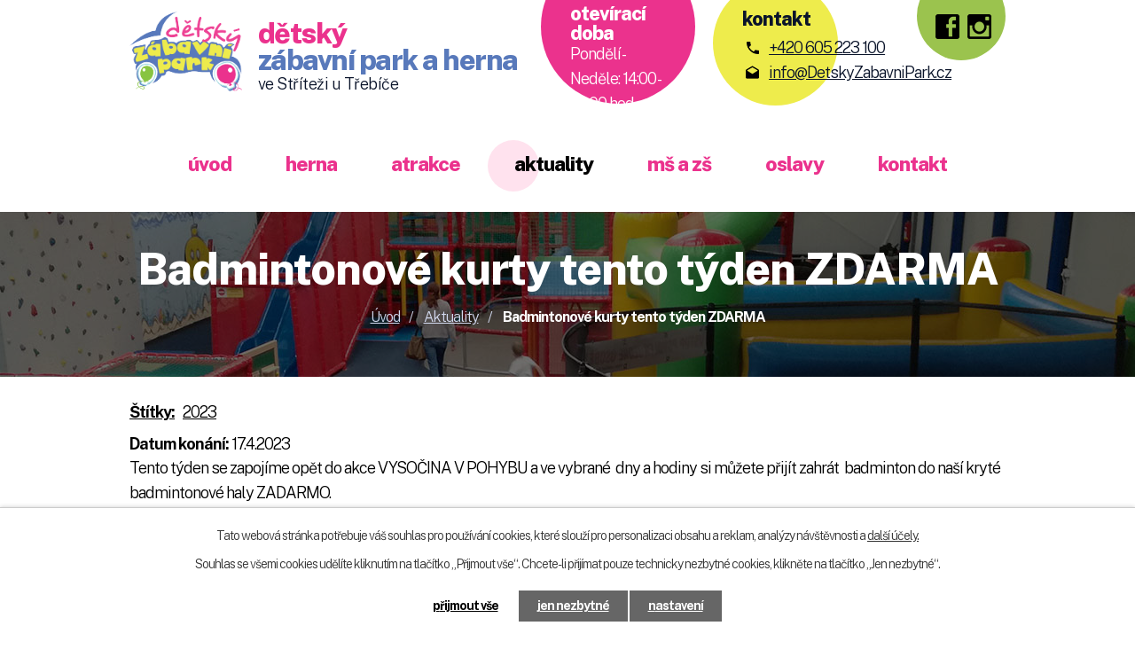

--- FILE ---
content_type: text/html; charset=utf-8
request_url: https://www.detskyzabavnipark.cz/aktuality/badmintonove-kurty-tento-tyden-zdarma
body_size: 6752
content:
<!DOCTYPE html>
<html lang="cs" data-lang-system="cs">
	<head>



		<!--[if IE]><meta http-equiv="X-UA-Compatible" content="IE=EDGE"><![endif]-->
			<meta name="viewport" content="width=device-width, initial-scale=1, user-scalable=yes">
			<meta http-equiv="content-type" content="text/html; charset=utf-8" />
			<meta name="robots" content="index,follow" />
			<meta name="author" content="Antee s.r.o." />
			<meta name="description" content="Tento týden se zapojíme opět do akce VYSOČINA V POHYBU a ve vybrané  dny a hodiny si můžete přijít zahrát  badminton do naší kryté badmintonové haly ZADARMO.
Rozpis termínů a časů kdy je badminton ZADARMO
V rámci akce VYSOČINA V POHYBU můžete využít naši Badmintonovou krytou halu ve Stříteži u Třebíče / součást  Dětského zábavního parku a areálu Dvůr Střítež / v níže uvedených dnech a hodinách ZDARMA.
Pondělí  17.4.   16.00 – 21.00 hodin Úterý     18.4.    16.00 – 21.00 hodin Pátek     21.4.   16.00 – 21.00 hodin Sobota  22.4.    09.00 – 21.00 hodin Neděle  23.4.    09.00 – 21.00 hodin
Rezervace badmintonových kurtů v rámci akce VYSOČINA V POHYBU
Bezplatné rezervace badmintonových kurtů v rámci této akce Vysočina v pohybu je možné provádět pouze v tomto týdnu od 17. – 23.4. POUZE TELEFONICKY  na čísle +420 605 223 100 . Klasické placené rezervace kurtů mimo uvedené časy a termíny probíhají standardně přes rezervační systém kurtů na stránkách bedmintonové haly www.badec-tr.cz
Badmintonové kurty ve Stříteži u Třebíče
Přijďte si zahrát nebo aspoň vyzkoušet badminton na naše kryté badmintonové kurty, které naleznete ve Stříteži u Třebíče v areálu Dvůr Střítež hned vedle dětského zábavního parku. Současně můžete využít trampolýny a stolní tenis v herně." />
			<meta name="keywords" content="herna, atrakce, bar" />
			<meta name="viewport" content="width=device-width, initial-scale=1, user-scalable=yes" />
<title>Badmintonové kurty tento týden ZDARMA | Dětský zábavní park a herna ve Střítěži u Třebíče</title>

		<link rel="stylesheet" type="text/css" href="https://cdn.antee.cz/jqueryui/1.8.20/css/smoothness/jquery-ui-1.8.20.custom.css?v=2" integrity="sha384-969tZdZyQm28oZBJc3HnOkX55bRgehf7P93uV7yHLjvpg/EMn7cdRjNDiJ3kYzs4" crossorigin="anonymous" />
		<link rel="stylesheet" type="text/css" href="/style.php?nid=SVFHSU0=&amp;ver=1768399196" />
		<link rel="stylesheet" type="text/css" href="/css/libs.css?ver=1768399900" />
		<link rel="stylesheet" type="text/css" href="https://cdn.antee.cz/genericons/genericons/genericons.css?v=2" integrity="sha384-DVVni0eBddR2RAn0f3ykZjyh97AUIRF+05QPwYfLtPTLQu3B+ocaZm/JigaX0VKc" crossorigin="anonymous" />

		<script src="/js/jquery/jquery-3.0.0.min.js" ></script>
		<script src="/js/jquery/jquery-migrate-3.1.0.min.js" ></script>
		<script src="/js/jquery/jquery-ui.min.js" ></script>
		<script src="/js/jquery/jquery.ui.touch-punch.min.js" ></script>
		<script src="/js/libs.min.js?ver=1768399900" ></script>
		<script src="/js/ipo.min.js?ver=1768399889" ></script>
			<script src="/js/locales/cs.js?ver=1768399196" ></script>

			<script src='https://www.google.com/recaptcha/api.js?hl=cs&render=explicit' ></script>

		<link href="/aktuality?action=atom" type="application/atom+xml" rel="alternate" title="Aktuality">
		<link href="/oteviraci-doba-zdroj?action=atom" type="application/atom+xml" rel="alternate" title="Otevírací doba - zdroj">
<link rel="preconnect" href="https://fonts.gstatic.com/" crossorigin>
<link href="https://fonts.googleapis.com/css2?family=Public+Sans:wght@200;300;700;800&amp;display=fallback" rel="stylesheet">
<link href="/image.php?nid=17726&amp;oid=7621449" rel="icon" type="image/png">
<link rel="shortcut icon" href="/image.php?nid=17726&amp;oid=7621449">
<script>
ipo.api.live("body", function(el){
//přesun patičky
$(el).find("#ipocopyright").insertAfter("#ipocontainer");
//přidání třídy action-button
$(el).find(".backlink").addClass("action-button");
//wrapnutí .action-button (inner)
$(el).find(".action-button").wrapInner( "<span class='btn-inner' />");
});
//posun h1
ipo.api.live('h1', function(el) {
if((!document.getElementById('page7090845')) && ($("#system-menu").length != 1)) {
if ($(window).width() >= 1025) {
$(el).insertBefore("#iponavigation p");
$(el).wrap("<div class='wrapper-h1 layout-container'>");
}
}
});
</script>




<link rel="preload" href="/image.php?nid=17726&amp;oid=7621322" as="image">
	</head>

	<body id="page7428905" class="subpage7428905"
			
			data-nid="17726"
			data-lid="CZ"
			data-oid="7428905"
			data-layout-pagewidth="1024"
			
			data-slideshow-timer="3"
			 data-ipo-article-id="748766" data-ipo-article-tags="2023"
						
				
				data-layout="responsive" data-viewport_width_responsive="1024"
			>



							<div id="snippet-cookiesConfirmation-euCookiesSnp">			<div id="cookieChoiceInfo" class="cookie-choices-info template_1">
					<p>Tato webová stránka potřebuje váš souhlas pro používání cookies, které slouží pro personalizaci obsahu a reklam, analýzy návštěvnosti a 
						<a class="cookie-button more" href="https://navody.antee.cz/cookies" target="_blank">další účely.</a>
					</p>
					<p>
						Souhlas se všemi cookies udělíte kliknutím na tlačítko „Přijmout vše“. Chcete-li přijímat pouze technicky nezbytné cookies, klikněte na tlačítko „Jen nezbytné“.
					</p>
				<div class="buttons">
					<a class="cookie-button action-button ajax" id="cookieChoiceButton" rel=”nofollow” href="/aktuality/badmintonove-kurty-tento-tyden-zdarma?do=cookiesConfirmation-acceptAll">Přijmout vše</a>
					<a class="cookie-button cookie-button--settings action-button ajax" rel=”nofollow” href="/aktuality/badmintonove-kurty-tento-tyden-zdarma?do=cookiesConfirmation-onlyNecessary">Jen nezbytné</a>
					<a class="cookie-button cookie-button--settings action-button ajax" rel=”nofollow” href="/aktuality/badmintonove-kurty-tento-tyden-zdarma?do=cookiesConfirmation-openSettings">Nastavení</a>
				</div>
			</div>
</div>				<div id="ipocontainer">

			<div class="menu-toggler">

				<span>Menu</span>
				<span class="genericon genericon-menu"></span>
			</div>

			<span id="back-to-top">

				<i class="fa fa-angle-up"></i>
			</span>

			<div id="ipoheader">

				<div class="header-inner__container">
	<div class="row header-inner flex-container layout-container">
		<div class="logo">
			<a title="Dětský zábavní park a herna ve Střítěži u Třebíče" href="/" class="header-logo">
				<span class="logo-spolecnosti">
					<img src="/image.php?nid=17726&amp;oid=7621322" alt="Dětský zábavní park a herna ve Střítěži u Třebíče">
				</span>
				<span class="nazev-spolecnosti">
					<span>dětský</span>
					<span>zábavní park a herna</span>
					<span>ve Stříteži u Třebíče</span>
				</span>
			</a>
		</div>
		<div class="header-doba">
			<h3>otevírací <span>doba</span></h3>
			
				 
				<p><span></span>Pondělí - Neděle: 14:00 - 20:00 hod.</p>
<p> </p>
				  
			
		</div>
		<div class="header-kontakt">
			<h3>kontakt</h3>
			<a href="tel:+420605223100">+420 605 223 100</a>
			<a href="mailto:info@DetskyZabavniPark.cz">info@DetskyZabavniPark.cz</a>
		</div>
		<div class="header-social flex-container">
			<a href="https://www.facebook.com/zabavniparkstritez/" target="_blank" rel="noopener noreferrer">facebook</a>
			<a href="https://www.instagram.com/detskyzabavnipark/?hl=cs" target="_blank" rel="noopener noreferrer">instagram</a>
		</div>
	</div>
</div>





<div class="subpage-background aktuality">
	<!-- Aktuality -->
	
		 
		<div class="boxImage">
			<div style="background-image:url(/image.php?oid=7621312&amp;nid=17726);"></div>
		</div>
		 
		
	
</div>









			</div>

			<div id="ipotopmenuwrapper">

				<div id="ipotopmenu">
<h4 class="hiddenMenu">Horní menu</h4>
<ul class="topmenulevel1"><li class="topmenuitem1 noborder" id="ipomenu7090845"><a href="/">Úvod</a></li><li class="topmenuitem1" id="ipomenu7428902"><a href="/herna">Herna</a><ul class="topmenulevel2"><li class="topmenuitem2" id="ipomenu7428930"><a href="/cenik">Ceník</a></li><li class="topmenuitem2" id="ipomenu11642270"><a href="/cenik-detskych-oslav-v-herne">Ceník dětských oslav v herně</a></li><li class="topmenuitem2" id="ipomenu7617249"><a href="/darkove-poukazy">Dárkové poukazy</a></li><li class="topmenuitem2" id="ipomenu7428929"><a href="/bar">Bar</a></li><li class="topmenuitem2" id="ipomenu7428931"><a href="/provozni-rad">Provozní řád</a></li></ul></li><li class="topmenuitem1" id="ipomenu7428903"><a href="/atrakce">Atrakce</a></li><li class="topmenuitem1 active" id="ipomenu7428905"><a href="/aktuality">Aktuality</a></li><li class="topmenuitem1" id="ipomenu7428915"><a href="/ms-a-zs">MŠ a ZŠ</a></li><li class="topmenuitem1" id="ipomenu7428919"><a href="/oslavy">Oslavy</a></li><li class="topmenuitem1" id="ipomenu7428923"><a href="/kontakt">Kontakt</a></li></ul>
					<div class="cleartop"></div>
				</div>
			</div>
			<div id="ipomain">
				
				<div id="ipomainframe">
					<div id="ipopage">
<div id="iponavigation">
	<h5 class="hiddenMenu">Drobečková navigace</h5>
	<p>
			<a href="/">Úvod</a> <span class="separator">&gt;</span>
			<a href="/aktuality">Aktuality</a> <span class="separator">&gt;</span>
			<span class="currentPage">Badmintonové kurty tento týden ZDARMA</span>
	</p>

</div>
						<div class="ipopagetext">
							<div class="blog view-detail content">
								
								<h1>Badmintonové kurty tento týden ZDARMA</h1>

<div id="snippet--flash"></div>
								
																	

<hr class="cleaner">


		<div class="tags table-row auto type-tags">
		<a class="box-by-content" href="/aktuality/badmintonove-kurty-tento-tyden-zdarma?do=tagsRenderer-clearFilter" title="Ukázat vše">Štítky:</a>
		<ul>

			<li><a href="/aktuality/badmintonove-kurty-tento-tyden-zdarma?tagsRenderer-tag=2023&amp;do=tagsRenderer-filterTag" title="Filtrovat podle 2023">2023</a></li>
		</ul>
	</div>
	

<hr class="cleaner">

<div class="article">
			<div class="dates table-row auto">
			<span class="box-by-content">Datum konání:</span>
			<div class="type-datepicker">17.4.2023</div>
		</div>
			

	<div class="paragraph text clearfix">
<p>Tento týden se zapojíme opět do akce VYSOČINA V POHYBU a ve vybrané  dny a hodiny si můžete přijít zahrát  badminton do naší kryté badmintonové haly ZADARMO.</p>
<h2>Rozpis termínů a časů kdy je badminton ZADARMO</h2>
<p><a href="/image.php?nid=17726&amp;oid=9886932&amp;width=900" class="image-detail"><img src="/image.php?nid=17726&amp;oid=9886932&amp;width=407&amp;height=575" alt="Badmintonové kurty Střítež u Třebíče, Vysočina v pohybu" class="rightFloat imageframe show-detail" width="407" height="575"></a>V rámci akce VYSOČINA V POHYBU můžete využít naši Badmintonovou krytou halu ve Stříteži u Třebíče / součást  Dětského zábavního parku a areálu Dvůr Střítež / v níže uvedených dnech a hodinách ZDARMA.</p>
<p>Pondělí  17.4.   16.00 – 21.00 hodin<br> Úterý     18.4.    16.00 – 21.00 hodin<br> Pátek     21.4.   16.00 – 21.00 hodin<br> Sobota  22.4.    09.00 – 21.00 hodin<br> Neděle  23.4.    09.00 – 21.00 hodin</p>
<h3>Rezervace badmintonových kurtů v rámci akce VYSOČINA V POHYBU</h3>
<p>Bezplatné rezervace badmintonových kurtů v rámci této akce Vysočina v pohybu je možné provádět pouze v tomto týdnu od 17. – 23.4. POUZE TELEFONICKY  na čísle <a href="tel:+420605223100">+420 605 223 100</a> . Klasické placené rezervace kurtů mimo uvedené časy a termíny probíhají standardně přes<a href="https://www.badec-tr.cz/rezervace" target="_blank" rel="noopener noreferrer"> rezervační systém kurtů </a>na stránkách bedmintonové haly <a href="http://www.badec-tr.cz/">www.badec-tr.cz</a></p>
<h2>Badmintonové kurty ve Stříteži u Třebíče</h2>
<p>Přijďte si zahrát nebo aspoň vyzkoušet <a href="https://www.badec-tr.cz/" target="_blank" rel="noopener noreferrer">badminton na naše kryté badmintonové kurty,</a> které naleznete ve Stříteži u Třebíče v areálu Dvůr Střítež hned vedle dětského zábavního parku. Současně můžete využít trampolýny a stolní tenis v herně.</p>	</div>
		
<div id="snippet--images"><div class="images clearfix">

	</div>
</div>


<div id="snippet--uploader"></div>			<div class="article-footer">
													<div class="published"><span>Publikováno:</span> 17. 4. 2023 9:49</div>

					</div>
	
</div>

<hr class="cleaner">
<div class="content-paginator clearfix">
	<span class="linkprev">
		<a href="/aktuality/15-a-85-bude-detska-herna-v-provozu">

			<span class="linkprev-chevron">
				<i class="fa fa-angle-left"></i>
			</span>
			<span class="linkprev-text">
				<span class="linkprev-title">1.5. a 8.5. bude…</span>
				<span class="linkprev-date">Publikováno: 28. 4. 2023 8:16</span>
			</span>
		</a>
	</span>
	<span class="linkback">
		<a href='/aktuality'>
			<span class="linkback-chevron">
				<i class="fa fa-undo"></i>
			</span>
			<span class="linkback-text">
				<span>Zpět na přehled</span>
			</span>
		</a>
	</span>
	<span class="linknext">
		<a href="/aktuality/o-velikonocnim-pondeli-mame-otevreno-1400-2000-hodin">

			<span class="linknext-chevron">
				<i class="fa fa-angle-right"></i>
			</span>
			<span class="linknext-text">
				<span class="linknext-title">O Velikonočním…</span>
				<span class="linknext-date">Publikováno: 10. 4. 2023 8:55</span>
			</span>
		</a>
	</span>
</div>

		
															</div>
						</div>
					</div>


					

					

					<div class="hrclear"></div>
					<div id="ipocopyright">
<div class="copyright">
	<div class="row copyright__inner flex-container layout-container">
	<h3>Kontakt</h3>
	<div class="copy-kontakt">
		<div>
			<h4>Adresa</h4>
			<p>
				Střítež 152,<br>
				674 01 Třebíč
			</p>
		</div>
		<div>
			<h4>Telefon</h4>
			<p><a href="tel:+420605223100">+420 605 223 100</a></p>
		</div>
		<div>
			<h4>E-mail</h4>
			<p><a href="mailto:info@DetskyZabavniPark.cz">info@DetskyZabavniPark.cz</a></p>
		</div>
	</div>
	<div class="copy-doba">
		<div>
			<h4>Otevírací doba</h4>
			
				 
				<p><span></span>Pondělí - Neděle: 14:00 - 20:00 hod.</p>
<p> </p>
				  
			
		</div>
		<div>
			<a class="action-button" href="/kontakt">Kontaktujte nás</a>
		</div>
		<div class="flex-container">
			<a href="https://www.facebook.com/zabavniparkstritez/" target="_blank" rel="noopener noreferrer">facebook</a>
			<a href="https://www.instagram.com/detskyzabavnipark/?hl=cs" target="_blank" rel="noopener noreferrer">instagram</a>
		</div>
	</div>
	<div class="copy-mapa">
		<a title="Zobrazit na mapě" href="https://goo.gl/maps/TM3xHfoTHe5gHS93A" target="_blank" rel="noopener noreferrer">
			<span class="mapa-image"><img src="/image.php?nid=17726&amp;oid=7621450" alt="Mapa"></span>
			<span class="action-button">naplánujte si k nám cestu</span>
		</a>
	</div>
</div>
<div class="row antee">
	<div class="layout-container">
		© 2026 Dětský zábavní park a herna ve Střítěži u Třebíče, <a href="mailto:info@DetskyZabavniPark.cz">Kontaktovat webmastera</a><br>
		ANTEE s.r.o. - <a href="https://www.antee.cz" rel="nofollow">Tvorba webových stránek</a>, Redakční systém IPO
	</div>
</div>

</div>
					</div>
					<div id="ipostatistics">
<script >
	var _paq = _paq || [];
	_paq.push(['disableCookies']);
	_paq.push(['trackPageView']);
	_paq.push(['enableLinkTracking']);
	(function() {
		var u="https://matomo.antee.cz/";
		_paq.push(['setTrackerUrl', u+'piwik.php']);
		_paq.push(['setSiteId', 4352]);
		var d=document, g=d.createElement('script'), s=d.getElementsByTagName('script')[0];
		g.defer=true; g.async=true; g.src=u+'piwik.js'; s.parentNode.insertBefore(g,s);
	})();
</script>
<script >
	$(document).ready(function() {
		$('a[href^="mailto"]').on("click", function(){
			_paq.push(['setCustomVariable', 1, 'Click mailto','Email='+this.href.replace(/^mailto:/i,'') + ' /Page = ' +  location.href,'page']);
			_paq.push(['trackGoal', 8]);
			_paq.push(['trackPageView']);
		});

		$('a[href^="tel"]').on("click", function(){
			_paq.push(['setCustomVariable', 1, 'Click telefon','Telefon='+this.href.replace(/^tel:/i,'') + ' /Page = ' +  location.href,'page']);
			_paq.push(['trackPageView']);
		});
	});
</script>
					</div>

					<div id="ipofooter">
						
					</div>
				</div>
			</div>
		</div>
	</body>
</html>


--- FILE ---
content_type: text/css;charset=utf-8
request_url: https://www.detskyzabavnipark.cz/style.php?nid=SVFHSU0=&ver=1768399196
body_size: 32168
content:
/**
 * User defined IPO styles.
 */

/*** Default IPO styles *******************************************************/
html, body {
	font-family: 'Trebuchet MS', Helvetica, sans-serif;
	font-size: 12px;
	color: #000000;
	margin: 0;
	padding: 0;
	text-align: center;
	-ms-text-size-adjust: 100%;
	-webkit-text-size-adjust: 100%;
	text-size-adjust: 100%;
	background-color: transparent; background-image: none;
}
.top {
	padding: 5px 20px 0 20px;
	font-size: 2.6em;
	font-weight:bold;
	font-style: italic;
	display: block;
	text-decoration: none;
	min-height: 50px;
	-webkit-box-sizing: border-box;
	-moz-box-sizing: border-box;
	box-sizing: border-box;
	color: #000000;
}
.hiddenMenu {
	position:absolute;
	left:-1000px;
	top:auto;
	width:1px;
	height:1px;
	overflow:hidden;
}
.linkback, .linknext, .linkprev {
	font-size: 1.25em;
	display: inline-block;
}
.linknext, .linkprev {
	width: 33%;
	min-height: 1em;
	margin: 0 2%;
}
.linknext {
	float: right;
	text-align: right;
}
.linkprev {
	float: left;
	text-align: left;
}
.linkback {
	width: 26%;
	float: left;
}
.linknext a, .linkprev a, .linkback a {
	text-decoration: none;
	display: inline-block;
}
.linknext a:hover .linknext-chevron {
	right: -10px;
}
.linkprev a:hover .linkprev-chevron {
	left: -10px;
}
.linkback a:hover .linkback-chevron .fa-undo {
	-ms-transform: rotate(-45deg);
	-webkit-transform: rotate(-45deg);
	-moz-transform: rotate(-45deg);
	-o-transform: rotate(-45deg);
	transform: rotate(-45deg);
}
.linknext-title, .linkprev-title, .linknext-text, .linkprev-text, .linkback-text {
	display: inline-block;
}
.linknext-chevron, .linknext-title, .linknext-text, .linkback-text {
	float: right;
}
.linkback-chevron, .linkprev-chevron, .linkprev-text, .linkprev-title {
	float: left;
}
.linknext-text span:first-child, .linkprev-text span:first-child, .linkback-text span {
	text-decoration: underline;
}
.linknext a:hover > .linknext-text span:first-child, .linkprev a:hover > .linkprev-text span:first-child, .linkback:hover .linkback-text span {
	text-decoration: none;
}
.linknext > a > span:first-child {
	margin-left: 10px;
}
.linkprev > a > span:first-child {
	margin-right: 10px;
}
.linknext-chevron, .linkprev-chevron {
	font-size: 1.9em;
	display: inline-block;
	position: relative;
	line-height: 0.75em;
}
.linkback-chevron {
	display: inline-block;
	position: relative;
}
.linkprev-chevron .fa-angle-left,
.linknext-chevron .fa-angle-right{
	font-size: 1.1em;
	line-height: 1em;
}
.linknext-date {
	font-size: 0.65em;
	float: right;
	clear: right;
}
.linkprev-date {
	font-size: 0.65em;
	float: left;
	clear: left;
}
.linkback, .linkprev-title, .linknext-title {
	line-height: 1.2em;
}
.linkback .fa-undo {
	font-size: 1em;
	margin-left: -1.14em;
	transition: all 0.07s ease 0s;
	color: #000000;
}
.linkback a {
	vertical-align: top;
}
a.nolink {
	text-decoration: underline;
	cursor: default;
}
	color:  #000000;
}
#ipopage .blog .content-paginator {
	margin: 3em auto;
}
.copyright {
	padding: 0 15px;
	font-size: 0.75em;
	font-weight: normal;
}
#ipoheader a {
	text-decoration: none;
}
.iporighttext a:hover, .ipolefttext a:hover {
	text-decoration: none;
}
iframe {
	border: none;
}
a {
	word-wrap: break-word;
	-ms-hyphens: auto;
	hyphens: auto;
}
:focus {
	outline: 0;
}
body.using-keyboard :focus {
	outline: 2px solid currentColor;
}

/*** Mess ***/
.button {
	background-color: #ffffff;
	border: 1px solid #ffffff;
	width: 100px;
	font-weight: bold;
	color: #000000;
}
.button2 {
	background-color: #ffffff;
	border: 1px solid #ffffff;
	font-weight: bold;
	color: #000000;
}
.button3 {
	background-color: #ffffff;
	border: 1px solid #ffffff;
	color: #000000;
	font-size: 0.75em;
	font-weight: normal;
}
.item {
	color: #000000;
	background-color: #EEEEEE;
}
.tabtitle {
	color: #FFFFFF;
	background-color:
	#979797;
	font-weight: bold;
}
.tabtitleno {
	color: #FFFFFF;
	background-color: #979797;
	font-weight: bold;
}
.itemhand, .itemhand:link {
	color: #000000;
	background-color: #EEEEEE;
	text-decoration: none;
	cursor: pointer;
}
.itemhand td:hover, .itemhand:hover {
	color: #000000;
	background-color: #DCDCDC;
	text-decoration: none;
	cursor: pointer;
}
.itemhand td textarea:hover {
	cursor: pointer;
	background-color: #DCDCDC;
}
.itemvalue {
	color: #000000;
	background-color: #FFCFCF;
}
.hidden {
	display: none !important;
}
.noprint {
	display: block;
}
.printonly {
	display: none;
}
.component-container table {
	width: 100%;
	border: 0;
}
.spacer5 {
	height: 5px;
}
/*** Layout *******************************************************************/
#ipocontainer, #ipomain, #ipomainframe, #ipotopmenuwrapper, #ipofooter {
	width: 1024px;
}
#ipocontainer {
	position: relative;
	color: #000000;
	margin: 0 auto;
	padding: 0;
	text-align: left;
	background-color: transparent;
}
#ipoheader img, #ipoheader object, #ipofooter img {
	vertical-align: top;
}
#ipoheader {
	width: 100%;
	min-height: 50px;
	color: #000000;
	background-color: transparent;
	position: relative;
}
#ipomain {
	position: relative;
	background-color: transparent; background-image: none;
}
#ipoleftblock, #ipopage, #iporightblock {
	display: inline;
}
#ipopage {
	width: 1024px;
	margin-left: 0px;
	float: left;
	padding: 0;
	color: #000000;
	overflow: visible;
	position: relative;
}
#ipopage, #iporightblock, #ipoleftblock, .ipopagetext {
	min-height: 500px;
}
#iporightblock {
	width: 0px;
	float: left;
	padding: 0;
}
#ipoleftblock {
	width: 0px;
	margin-left: -1024px;
	float: left;
	padding: 0;
}
#ipoleftblockin {
	width: 0px;
	margin: 20px 0;
	padding: 0;
}
.ipopagetext {
	padding: 5px 0px 10px 0px;
}
/*** #iponavigation ***/
#iponavigation p {
	padding: 5px 0px 0px 0px;
	margin: 0px;
}
#iponavigation a {
	color: #000000;
}
#iponavigation a:visited {
	color: #000000;
}
#iponavigation a:hover {
	color: #000000;
	text-decoration: none;
}
/*** #ipocopyright & #ipofooter ***/
#ipocopyright {
	padding: 10px 0px 10px 0px;
	color: #000000;
	font-weight: normal;
	text-align: center;
	clear: both;
}
#ipocopyright a {
	color: #000000;
	text-decoration: underline;
}
#ipocopyright a:hover {
	color: #000000;
	text-decoration: none;
}
#ipofooter {
	clear: both;
	min-height: 10px;
	background-color: transparent;
	color: #000000;
}
/*** #ipomenu ***/
#ipomenu {
	margin: 0px 0px 20px 0px;
}
#ipomenu ul, #ipomenu ul li {
	width: 0px;
}
#ipomenu ul {
	margin: 0;
	padding: 0;
	list-style-type: none;
	float: left;
	background-color: transparent; background-image: none;
}
#ipomenu li {
	margin: 0;
	padding: 0;
	display: block;
	float: left;
	position: relative;
}
#ipomenu a {
	text-align: left;
	font-weight: bold;
	float: none;
	display: block;
	color: #eb328d;
}
#ipomenu li ul {
	visibility: hidden;
	position: absolute;
	z-index: 10;
}
#ipomenu li ul li {
	display: block;
	float: none;
	position: relative;
}
#ipomenu li ul li:hover {
	position: relative;
}
/* simulate child selector for IE */
#ipomenu li:hover ul,
#ipomenu li:hover li:hover ul,
#ipomenu li:hover li:hover li:hover ul,
#ipomenu li:hover li:hover li:hover li:hover ul,
#ipomenu li:hover li:hover li:hover li:hover li:hover ul {
	visibility: visible;
}
#ipomenu li:hover li ul,
#ipomenu li:hover li:hover li ul,
#ipomenu li:hover li:hover li:hover li ul,
#ipomenu li:hover li:hover li:hover li:hover li ul,
#ipomenu li:hover li:hover li:hover li:hover li:hover li ul {
	visibility: hidden;
}
#ipomenu ul li {
	margin: 0 0 1px 0;
	padding: 0;
}
#ipomenu ul li a {
	padding: 5px 5px;
	margin: 0;
	text-decoration: none;
	display: block;
	height: 100%;
	color: #eb328d;
	background-color: transparent; background-image: none;
}
#ipomenu ul li a:hover {
	color: #000000;
	background-color: transparent; background-image: none;
}
#ipomenu ul li a.nolink:hover {
	cursor: text;
	color: #eb328d;
	background-color: transparent;
}
#ipomenu ul li.submenu1 ul {
	width: 182px;
	left: 0px;
	margin: 0;
	padding: 0;
	top: 0;
	background-color: #ffffff;
	background-image: none;
	border-top: 1px solid #ffffff;
	border-bottom: 1px solid #ffffff;
}
#ipomenu ul li.submenu1 ul li {
	width: 180px;
	display: block;
	padding: 0;
	margin: 0 0 1px 0;
	border-left: 1px solid #ffffff;
	border-right: 1px solid #ffffff;
	float: left;
}
#ipomenu ul li.submenu1 ul li a {
	padding: 5px 5px;
	display: block;
	margin: 0px;
	color: #eb328d;
	background-color: #ffffff;
	font-weight: bold;
	text-align: left;
	background-image: none;
}
#ipomenu ul li.submenu1 ul li a:hover {
	color: #000000;
	background-color: #ffffff;
	background-image: none;
}
#ipomenu ul li.submenu1 ul li a.nolink:hover {
	cursor: text;
	color: #eb328d;
	background-color: #ffffff;
}
#ipomenu ul li.submenu2 ul, #ipomenu ul li.submenu3 ul, #ipomenu ul li.submenu4 ul, #ipomenu ul li.submenu5 ul {
	width: 180px;
	left: 180px;
	margin: 0;
	padding: 0;
	top: 0;
	background-color: #ffffff;
}
/*** #ipotopmenu ***/
#ipotopmenuwrapper {
	padding: 0;
	margin: 0;
	background-color: transparent; background-image: none;
}
#ipotopmenu {
	padding: 0;
	margin: 0;
}
#ipotopmenu a {
	text-decoration: none;
	color: #eb328d;
	display: block;
	text-align: left;
}
#ipotopmenu ul, #ipotopmenu li {
	list-style-type: none;
	margin: 0;
	padding: 0;
}
#ipotopmenu ul.topmenulevel1 li.topmenuitem1,
#ipotopmenu ul.topmenulevel1 li.noborder {
	height: 23px !important;
	line-height: 23px;
	float: left;
	position: relative;
	font-weight: bold;
	border-left: 1px solid #ffffff;
	z-index: 99;
}
#ipotopmenu ul.topmenulevel1 li.topmenuitem1 a,
#ipotopmenu ul.topmenulevel1 li.noborder a {
	padding: 0 5px;
	background-color: transparent; background-image: none;
}
#ipotopmenu ul.topmenulevel1 li.noborder {
	border: none;
}
#ipotopmenu ul.topmenulevel2,
#ipotopmenu ul.topmenulevel3,
#ipotopmenu ul.topmenulevel4,
#ipotopmenu ul.topmenulevel5,
#ipotopmenu ul.topmenulevel6 {
	top: 23px;
	width: 180px;
	padding: 0 5px;
	position: absolute;
	line-height: 100%;
	left: -1px;
	background: #ffffff;
	visibility: hidden;
	border: 1px solid #ffffff;
	border-top: none;
	z-index: 100;
}
#ipotopmenu ul.topmenulevel3, #ipotopmenu ul.topmenulevel4, #ipotopmenu ul.topmenulevel5, #ipotopmenu ul.topmenulevel6 {
	left: 190px;
	top: -1px;
}
#ipotopmenu ul.topmenulevel2 li.topmenuitem2,
#ipotopmenu ul.topmenulevel3 li.topmenuitem3,
#ipotopmenu ul.topmenulevel4 li.topmenuitem4,
#ipotopmenu ul.topmenulevel5 li.topmenuitem5,
#ipotopmenu ul.topmenulevel6 li.topmenuitem6 {
	margin: 1px -5px 0 -5px;
	font-weight: bold;
	text-align: left;
	padding: 0;
	background-color: #ffffff;
	line-height: 1.2em;
	position: relative;
}
#ipotopmenu ul.topmenulevel2 li.topmenuitem2 a,
#ipotopmenu ul.topmenulevel3 li.topmenuitem3 a,
#ipotopmenu ul.topmenulevel4 li.topmenuitem4 a,
#ipotopmenu ul.topmenulevel5 li.topmenuitem5 a,
#ipotopmenu ul.topmenulevel6 li.topmenuitem6 a {
	font-weight: bold;
	text-align: left;
	padding: 4px 2px 4px 5px;
	line-height: 1.2em;
	height: 100%;
	background-image: none;
}
#ipotopmenu ul.topmenulevel1 li.topmenuitem1 a:hover {
	color: #000000;
	background-color: transparent; background-image: none;
}
#ipotopmenu ul.topmenulevel2 li.topmenuitem2 a:hover,
#ipotopmenu ul.topmenulevel3 li.topmenuitem3 a:hover,
#ipotopmenu ul.topmenulevel4 li.topmenuitem4 a:hover,
#ipotopmenu ul.topmenulevel5 li.topmenuitem5 a:hover,
#ipotopmenu ul.topmenulevel6 li.topmenuitem6 a:hover {
	color: #000000;
	background-color: #ffffff;
	background-image: none;
}
#ipotopmenu ul.topmenulevel1 li.topmenuitem1 a.nolink:hover,
#ipotopmenu ul.topmenulevel2 li.topmenuitem2 a.nolink:hover,
#ipotopmenu ul.topmenulevel3 li.topmenuitem3 a.nolink:hover,
#ipotopmenu ul.topmenulevel4 li.topmenuitem4 a.nolink:hover,
#ipotopmenu ul.topmenulevel5 li.topmenuitem5 a.nolink:hover,
#ipotopmenu ul.topmenulevel6 li.topmenuitem6 a.nolink:hover {
	cursor: text;
	color: #eb328d;
	background-color: #ffffff;
}
#ipotopmenu ul.topmenulevel1 li.topmenuitem1:hover ul.topmenulevel2,
#ipotopmenu ul.topmenulevel2 li.topmenuitem2:hover ul.topmenulevel3,
#ipotopmenu ul.topmenulevel3 li.topmenuitem3:hover ul.topmenulevel4,
#ipotopmenu ul.topmenulevel4 li.topmenuitem4:hover ul.topmenulevel5,
#ipotopmenu ul.topmenulevel5 li.topmenuitem5:hover ul.topmenulevel6 {
	visibility: visible;
}
/*** .newsheader & .newsbody ***/
.newsheader {
	padding: 5px 5px;
	color: #eb328d;
	background-color: transparent; background-image: none;
	font-weight: bold;
	margin-bottom: 0.3em;
}
.newsheaderref {
	color: #eb328d;
	font-weight: bold;
}
.newsbody {
	padding: 2px 5px;
	color: #000000;
	font-weight: normal;
	overflow: hidden;
}
.newsbodyrefu {
	color: #000000;
	font-weight: normal;
}
.newsbodyrefu:link {
	color: #000000;
}
.newsbodyrefu:active {
	color: #000000;
	text-decoration: underline;
}
.newsbodyrefu:hover {
	color: #000000;
	text-decoration: underline;
}
.newsbodyrefu:visited {
	color: #000000;
}
.newsbody a {
	color: #000000;
}
/*** column messages **********************************************************/
.column-message {
	padding: 2px 5px;
}
.column-message .newsheader {
	margin-left: -5px;
	margin-right: -5px;
}
.column-message a {
	color: #000000;
}
.ui-autocomplete.ui-menu {
	text-align: left;
}
/*** Default text properties **************************************************/
.ipolefttext, .iporighttext {
	color: #000000;
}
.ipopagetext a {
	color: #000000;
}
.ipopagetext a:visited {
	color: #000000;
}
.ipopagetext a:hover {
	color: #000000;
	text-decoration: none;
}
.styleH3, .styH3, h1 {
	font-family: 'Trebuchet MS', Helvetica, sans-serif;
	font-size: 1.6em;
	font-weight: normal;
	color: #eb328d;
}
.styleH4, .styH4, h2{
	font-family: 'Trebuchet MS', Helvetica, sans-serif;
	font-size: 1.35em;
	font-weight: bold;
	color: #0a142a;
}
.styleH5, .styH5, h3 {
	font-family: 'Trebuchet MS', Helvetica, sans-serif;
	font-size: 1.2em;
	font-weight: bold;
	color: #0a142a;
}
.ipopagetext h1 a, .ipopagetext h1 a:hover, .ipopagetext h1 a:visited,
.ipopagetext h2 a, .ipopagetext h2 a:hover, .ipopagetext h2 a:visited,
.ipopagetext h3 a, .ipopagetext h3 a:hover, .ipopagetext h3 a:visited {
	font: inherit;
	color: inherit;
}
.ipopagetext h1 a.tooltip {
	font-size: 1em;
}
.huge-text {
	font-size: 1.8em;
}
.bigger-text {
	font-size: 1.4em;
}
.normal-text {
	font-size: 1em;
}
.smaller-text {
	font-size: 0.9em;
}
.small-text {
	font-size: 0.8em;
}
/*** Table default properties *************************************************/
#ipopage th {
	text-align: center;
}
table.border, table.border td, table.border th {
	border: 1px solid #000000;	border-collapse: collapse;
}
.text th, .paragraph th, .tender th {
	background-color: #eb328d;
	color: #ffffff;
}
.ipopagetext table p:first-child {
	margin: 0 auto;
}
.ipopagetext table p:last-child {
	margin-bottom: 0;
}
.ipopagetext td, .ipopagetext th {
	padding: 0.2em;
	vertical-align: top;
}
table.evenWidth td {
	width: 10%;
}
/*** Image default properties *************************************************/
img {
	border: none;
}
.imageframe {
	border: 1px solid #ffffff;
}
.leftFloat {
	float: left;
	margin-right: 1em;
}
.rightFloat {
	float: right;
	margin-left: 1em;
}
/*** Cleaners *****************************************************************/
#ipomain #ipomainframe #ipopage .ipopagetext .matrix li.cleaner {
	clear: both;
	width: 100%;
	margin: -1px 0 0 0;
	padding: 0;
	height: 1px;
	min-height: 1px;
	border: none;
	visibility: hidden;
}
.matrix li.cleaner {
	display: block;
}
hr.cleaner {
	clear: both;
	margin: -1px 0 0 0;
	padding: 0;
	height: 1px;
	border: none;
	visibility: hidden;
}
.clearfix:after {
	display: block;
	visibility: hidden;
	font-size: 0;
	content: " ";
	height: 0;
	clear: both;
}
.clear {
	clear: both;
}
.hrclear {
	margin: 0;
	padding: 0;
	clear: both;
	height: 1px;
	font-size: 1px;
	line-height: 1px;
	visibility: hidden;
}
hr {
	height: 0;
	border-color: #555;
	border-style: solid none none;
	border-width: 1px 0 0;
	margin: 1rem 0;
}
.cleartop {
	margin: 0;
	padding: 0;
	clear: both;
	visibility: hidden;
}
/*** Action Buttons ***********************************************************/
.action-button, .action-button:visited {
	padding: 0.3em 1em;
	text-decoration: none;
	font-size: 1.1em;
	font-weight: normal;
	border-radius: 4px;
	color: #000000;
	border: 1px solid #000000;
;
}
.action-button:hover {
	background-color: #eb328d;
;
	cursor: pointer;
}
.action-button:active {
	background-image: none;
	filter: none;
}
a.action-button, a.action-button:visited {
	color: #000000;
}
.action-button:disabled {
	cursor: not-allowed;
	opacity: 0.5;
}
a.disabled {
	opacity: 0.5;
}
a.disabled:hover {
	background: inherit;
	color: inherit;
	cursor: not-allowed;
}
/*** Content Paginator ********************************************************/
#ipopage .content-paginator {
	margin: 1.5em auto;
	white-space: nowrap;
	max-width: 100%;
	text-align: center;
}
#ipopage .content-paginator .content-paginator-wrapper {
	display: inline-block;
	width: auto;
	max-width: 100%;
}
#ipopage .content-paginator .paginator-step,
#ipopage .content-paginator .paginator-separator,
#ipopage .content-paginator .paginator-current,
#ipopage .content-paginator .paginator-button {
	font-weight: normal;
	position: relative;
	float: left;
	padding: 0.5em 0.7em;
	margin-left: -1px;
	font-size: 1em;
	text-decoration: none;
	color: #000000;
	border: 1px solid ;
}
#ipopage .content-paginator .paginator-step,
#ipopage .content-paginator .paginator-separator,
#ipopage .content-paginator .paginator-current {
	-webkit-box-sizing: border-box;
	-mz-box-sizing: border-box;
	box-sizing: border-box;
	width: 30px;
	padding: 0.5em 0;
	text-align: center;
}
#ipopage .content-paginator .paginator-step:hover {
	background-color: #eb328d;
	color: ;
}
#ipopage .content-paginator .paginator-current {
;
	color: #000000;
	font-weight: bold;
}
#ipopage .content-paginator .paginator-button {
	max-width: 100px;
	padding: 0.5em;
}
#ipopage .content-paginator .paginator-prev .paginator-button-icon {
	margin-right: 0.2em;
}
#ipopage .content-paginator .paginator-next .paginator-button-icon {
	margin-left: 0.2em;
}
#ipopage .content-paginator .paginator-button:hover,
#ipopage .content-paginator .paginator-step:hover {
	background-color: #eb328d;
;
	cursor: pointer;
}
#ipopage .content-paginator .paginator-prev {
	border-radius: 4px 0 0 4px;
}
#ipopage .content-paginator .paginator-next {
	border-radius: 0 4px 4px 0;
}
#ipopage .content-paginator .paginator-disabled {
	opacity: 0.5;
}
#ipopage .content-paginator .paginator-disabled:hover {
	background: inherit;
	color: inherit;
	cursor: not-allowed;
}
#ipopage .items-counter {
	text-align: right;
	color: #000000;
}

/*** Forms ************************************************************/
/*** forms - general styling */
input, select, textarea {
	border: 1px solid #ffffff;
	color: #000000;
	font-size: 1em;
	font-family: inherit;
}
label .meta {
	font-size: 0.9em;
	font-weight: normal;
	color: #777;
}
.form-item .form-item-field > input:not([type='submit']):focus,
.form-item .form-item-field > textarea:focus,
.form-item .form-item-field > select:focus {
	border-color: currentColor;
}
.form-item .form-item-field input[type="radio"] {
	margin: 0 0.4em 0 0;
	vertical-align: middle;
	width: auto;
	border: none;
}
.form-item .form-item-field input[type="checkbox"] {
	vertical-align: middle;
	width: auto;
	border: none;
}
.form-item .form-item-field input[type="checkbox"] + label {
	vertical-align: middle;
}
.form-item .form-item-label label {
	font-weight: bold;
}
.form-item .form-item-label label .meta {
	font-size: 0.9em;
	font-weight: normal;
	color: #777;
}
/* form - table layout */
.form-horizontal {
	display: table;
	width: 100%;
	border-spacing: 0 0.3em;
}
.form-horizontal .form-item {
	display: table-row;
}
.form-horizontal .form-item .form-item-label,
.form-horizontal .form-item .form-item-field {
	display: table-cell;
	vertical-align: top;
}
.form-horizontal .form-item .form-item-label {
	padding: 0.2em;
}
.form-horizontal .form-item .form-item-field > * {
	padding: 0.2em;
	-webkit-box-sizing: border-box;
	-moz-box-sizing: border-box;
	box-sizing: border-box;
	max-width: 100%;
}
.form-horizontal fieldset ~ .form-item {
	display: table;
	width: 100%;
}
.form-horizontal fieldset ~ .form-item.buttons {
	display: table;
	width: auto;
	margin: 0 auto;
}
.form-horizontal .form-item .form-item-field > input[type="submit"],
.form-horizontal .form-item .form-item-field > input[type="button"] {
	padding: 0.3em 1em;
	width: auto;
}
/* form - below layout */
.form-vertical .form-item {
	margin-bottom: 0.3em;
}
.form-vertical .form-item .form-item-label,
.form-vertical .form-item .form-item-field {
	margin: 0.3em 0;
}
.form-vertical .form-item .form-item-field > * {
	width: 100%;
	max-width: 100%;
	padding: 0.2em;
	-webkit-box-sizing: border-box;
	-moz-box-sizing: border-box;
	box-sizing: border-box;
}
.form-vertical .form-item .form-item-field > input[type="submit"], .form-vertical .form-item .form-item-field > input[type="button"] {
	padding: 0.3em 1em;
	display: inline-block;
	width: auto;
}
.form-vertical .buttons .form-item-field {
	text-align: center;
}
.form-horizontal .buttons .form-item-field {
	text-align: left;
}
/* form - recaptcha */
.form-horizontal .form-item .g-recaptcha > div,
.form-vertical .form-item .g-recaptcha > div {
	padding-left: 0px;
}
body form .grecaptcha-badge {
	display: none;
}
input[name='antispam'] {
	display: none;
}
.form-item.approval {
	font-weight: bold;
}
.form-item.antispam-disclaimer a {
	font-weight: bold;
}
.form-item.approval label {
	vertical-align: middle;
}
.form-item.approval input {
	margin: 0 0.5em 0 0;
	vertical-align: middle;
}
#ipoleftblock input[name='approval'] {
	float: left;
}
/*** div.paragraph ************************************************************/
div.paragraph:after {
	display: block;
	content: ' ';
	height: 0;
	visibility: hidden;
	font-size: 0;
	clear: both;
}
/*** tags *********************************************************************/
.tags {
	margin: 0.5em 0;
}
.tags form > span {
	display: inline-block;
	margin: .5em 1em 0 .5em;
}
.tags form > span input {
	margin: 0 .25em 0 0;
	vertical-align: middle;
}
.tags form > span label {
	vertical-align: middle;
}
.tags > a {
	font-weight: bold;
	float: left;
}
.tags ul {
	display: inline-block;
	padding: 0;
	margin: 0 0 0 .5em;
}
.tags li {
	display: inline;
	list-style: none;
	margin-right: .5em;
}
.tags .filtered {
	font-weight: bold;
	font-size: larger;
}
.tags-selection {
	margin: 10px 0;
}
.tags-selection label {
	font-weight: bold;
	font-size: larger;
}
.tags-selection select {
	min-width: 150px;
	min-height: 25px;
	padding: 0.2em;
	margin: 0.4em;
	box-sizing: border-box;
}
.tags input[type='submit'] {
	display: none;
}
/*** Subscribe toolbar ********************************************************/
.subscribe-toolbar .fa {
	float: right;
	margin-left: 0.5em;
}
.subscribe-toolbar {
	float: right;
}
.with-subscribe > h1 {
	float: left;
}
.ipopagetext .subscribe-toolbar .action-button {
	margin-right: 0.5em;
	margin-top: 1em;
	padding: 0.3em 0.6em;
	float: right;
}
.subscribe-toolbar .action-button:first-child {
	margin-right: 0;
}
/*** Assessment ***************************************************************/
.ratings {
	float: left;
	text-decoration: none;
	min-height: 16px;
	text-align: right;
	cursor: default;
	margin-right: 2em;
}
.ratings .ratings-item {
	display: inline-block;
}
.ratings .ratings-item + .ratings-item {
	margin-left: 2em;
}
.ratings a {
	color: #555;
}
.ratings a:hover {
	color: #000
}
.ratings .inactive {
	cursor: not-allowed;
	color: #d4d4d4;
}
.ratings .fa {
	font-size: 1.25em;
}
/*** Discussion component *****************************************************/
.comment-footer .reply {
	font-size: 1.1em;
}
.comment-name .comment-name-moderator {
	font-style: oblique;
	font-weight: bold;
}
.discussion-add-comment-link {
	float: right;
}
.censored {
	font-style: italic;
}
.comments {
	padding: 0;
}
.comments .comment {
	position: relative;
	list-style: none;
	margin: 0.2em;
	margin-left: 0;
	padding: 0.2em 0.5em 0.2em 1.5em;
}
.comment > .created {
	position: absolute;
	right: 0.2em;
	top: 0.2em;
}
.comments .comment.level-1 {
	margin-left: 2em;
}
.comments .comment.level-2 {
	margin-left: 4em;
}
.comments .comment.level-3 {
	margin-left: 6em;
}
.comments .comment.level-4 {
	margin-left: 8em;
}
.comments .comment.level-5 {
	margin-left: 10em;
}

/*** Gallery layouts **********************************************************/
/*** default list ***/
.albums#listPreview {
	padding: 0;
	margin: 0;
}
.albums#listPreview > li {
	list-style-type: none;
	margin-bottom: 2em;
}
.albums#listPreview h2 a {
	display: block;
	margin-bottom: 0.25em;
}
.albums#listPreview img.intro {
	float: left;
	margin-right: 1.5em;
}
.albums#listPreview div > p:first-child {
	margin-top: 0;
}
.albums#listPreview div p {
	text-align: justify;
}
.article .image-thumbnail img,
.gallery .image-thumbnail img {
	max-width: none;
}
/*** list with all images ***/
.albums#listImages div.clearfix p {
	text-align: justify;
}
/*** Gallery matrix list ***/
.gallery .matrix .title {
	min-height: 3.5em;
}
/*** Gallery/Catalog matrix list **********************************************/
.matrix {
	padding: 0;
}
.matrix a {
	display: block;
	width: 100%;
}
.matrix div > a {
	margin: -2000px;
	padding: 2000px;
}
.matrix .title {
	margin: 0;
}
.matrix .title a {
	padding: 0.2em 0 0.8em;
}
.matrix li {
	list-style-type: none;
	float: left;
	width: 33%;
	margin: 0 0 0.2em;
	text-align: left;
	overflow: hidden;
}
.matrix li.column-1 {
	margin-left: 0.5%;
	margin-right: 0.5%;
}
.matrix li > div {
	display: block;
	background: #eee;
	min-height: 373px;
	text-align: center;
	vertical-align: top;
	padding: 0.2em 5px;
}
/*** Gallery/Catalog images component *****************************************/
.images {
	margin: 1em 0;
}
.image-wrapper {
	float: left;
	height: auto;
	box-shadow: 1px 1px 16px -4px #888888;
	position: relative;
	behavior: url(js/PIE.htc);
	background-color: transparent;
}
.image-wrapper .image-inner-wrapper {
	position: relative;
}
.image-wrapper .image-inner-wrapper.with-description {
	padding-bottom: 2em;
}
.image-wrapper .image-inner-wrapper .image-thumbnail {
	background-color: #000000;
	margin: 0 auto;
	position: relative;
	width: 100%;
}
.image-wrapper .image-inner-wrapper a.image-detail {
	display: inline-block;
	height: 100%;
	text-align: center;
	margin: 0 auto;
	overflow: hidden;
	vertical-align: middle;
	width: 100%;
}
.image-wrapper .image-inner-wrapper .image-description {
	padding: 0.5em 0 0 0;
	z-index: 3;
	position: absolute;
	bottom: 0;
	left: 0;
	min-height: 2em;
	text-overflow: ellipsis;
	overflow: hidden;
	white-space: nowrap;
	-moz-box-sizing: border-box;
	-webkit-box-sizing: border-box;
	box-sizing: border-box;
}
/*** Blog *********************************************************************/
.articles {
	padding: 0;
}
.article.article--sticky {
	background: #f3f3f3;
	padding: 1em 2em;
	border: 1px solid #aaa;
	border-left: 3px solid #aaa;
	margin-bottom: 1em;
}
.blog .articles > li h2 {
	color: #0a142a;
}
.blog .articles > li > a p {
	margin-bottom: 0.2em;
}
.blog .articles > li > hr {
	margin: 0.15em 0em;
}
.article-footer, .comment-footer {
	text-align: right;
}
.blog.view-detail .article-footer {
	display: inline-block;
	width: 100%;
}
.blog.view-detail .article-footer > div {
	margin: 0.5em 0;
	display: inline-block;
	float: left;
	text-align: left;
}
#discussion {
	margin-top: 2em;
}
.blog.view-detail .article-footer .published, .blog.view-detail .article-footer .author {
	float: right;
}
.article-footer .published span, .article-footer .author-label {
	font-weight: bold;
}
.blog.view-detail .article-footer .author {
	width: 100%;
}
form.article table {
	width: 100%;
}
.dates > span {
	font-weight: bold;
}
.dates > div, .article-footer .author > div {
	display: inline-block;
}
.blog #frm-subscriptionConfirmation-form ul li,
.blog #frm-editSubscription-form ul li {
	list-style-type: none;
}
.blog #frm-subscriptionConfirmation-form .form-item > ul,
.blog #frm-editSubscription-form .form-item > ul {
	padding-left: 0;
}
/*** BLOG - listLayouts, styles for all templates *****************************/
.articles .comments-number {
	display: inline-block;
	margin-top: 1em;
	font-size: 0.8em;
}
/*** BLOG - blogSimple ********************************************************/
.simple .articles .dueDate {
	display: inline-block;
	padding-bottom: 0.5em;
}
/*** BLOG - twoColumnsLayout **************************************************/
.two_columns .articles {
	position: relative;
}
.two_columns .article:after {
	display: block;
	visibility: hidden;
	font-size: 0;
	content: " ";
	height: 0;
	clear: both;
}
.two_columns ul.tags {
	margin-bottom: 2em;
}
.two_columns h2 {
	margin-bottom: 0.2em;
}
.two_columns .article .intro-content {
	margin-left: 10em;
	text-align: justify;
}
.two_columns .article .author,
.two_columns .article .published,
.two_columns .article .dueDate {
	display: block;
	font-size: 0.9em;
}
.two_columns .morelink {
	float: right;
}
.two_columns .article .additional-info {
	float: left;
	width: 10em;
}
.calendarDate {
	display: block;
	width: 3em;
	border-radius: 6px;
	font-style: normal;
	font-weight: bold;
	text-align: center;
	line-height: 1.6;
	background-color: lightgrey;
	background-image: -webkit-gradient(linear, left top, left bottom, from(white), to(lightgrey));
	background: -o-linear-gradient(top, white 0%, lightgrey 100%);
	background: linear-gradient(top, white 0%, lightgrey 100%);
	box-shadow: 2px 2px 4px -1px gray;
	font-size: 1.5em;
	margin-bottom: 0.8em;
}
.calendarDate span {
	display: block;
	border-radius: 6px 6px 2px 2px;
	font-size: 0.8em;
	padding: 0.1em;
	line-height: 1.2;
	box-shadow: 0px 3px 2px -2px gray;
	background-color: darkred;
	background-image: -webkit-gradient(linear, left top, left bottom, from(red), to(darkred));
	background: -o-linear-gradient(top, red 0%, darkred 100%);
	background: linear-gradient(top, red 0%, darkred 100%);
	color: white;
	text-shadow: 0 -1px 0 rgba(0, 0, 0, 0.7);
}
.blog-news .calendarDate {
	font-size: 1em;
	float: left;
	margin-right: 0.5em;
	margin-bottom: 0;
	color: black;
}
.blog-news .calendarDate span {
	font-weight: normal;
}
/*** BLOG - Divided Background Layout *****************************************/
.divided_bg .article {
	position: relative;
	border-radius: 6px;
	margin-bottom: 2em;
	padding: 0.5em 1em 2em;
	background-color: #ffffff;
	box-shadow: 1px 1px 12px -5px;
	behavior: url(js/PIE.htc);
}
.divided_bg h2 {
	margin-bottom: 0.25em;
}
.divided_bg h2 a {
	text-decoration: none;
}
.divided_bg h2 a:hover {
	opacity: 0.5;
}
.view-default.divided_bg .articles .article .articleText img {
	max-width: 100%;
	height: auto;
}
.divided_bg .article .dueDate {
	display: inline-block;
	padding-bottom: 0.5em;
}
.divided_bg .article .leftFooter {
	float: left;
	width: 50%;
}
.divided_bg .article .rightFooter {
	float: right;
	width: 50%;
	text-align: right;
}
.divided_bg .article .rightFooter,
.divided_bg .article .leftFooter span {
	display: block;
	font-size: 0.9em;
}
.divided_bg .article .rightFooter .addComment {
	display: inline;
}
.divided_bg .article .cleaner {
	margin-bottom: 1em;
}
/************** Blog - column box *********************************************/
.blog-news ul li {
	list-style: none;
}
.blog-news ul.list, .blog-news ul.calendar {
	margin: 0;
	padding: 0;
}
.blog-news ul.list li, .blog-news ul.calendar li {
	margin: 0.5em 0;
}
.blog-news ul.list li a {
	color: #000000;
}
.blog-news ul.list li a:hover, .blog-news ul.calendar li a:hover {
	text-decoration: none;
}
.blog-news ul li .due {
	font-weight: bold;
	margin-right: 0.2em;
}
.blog-news ul.list li .title {
	font-size: 1em;
	font-weight: normal;
}
.blog-news ul.calendar li {
	padding: 0.3em 0;
}
.blog-news ul.thumbnail {
	padding: 0;
}
.blog-news ul.thumbnail li {
	margin-bottom: 0.2em;
}
.blog-news ul.thumbnail li > a {
	display: block;
	padding: .4em;
	color: #eb328d;
	background-color: transparent; background-image: none;
	font-weight: bold;
}
/*** elastic fulltext *********************************************************/
/*** TuristikaCZ, Catalog, ... ************************************************/
.order-tabs {
	overflow: hidden;
	width: 100%;
	margin: 0;
	padding: 0;
	list-style: none;
	position: relative;
	top: 1px;
}
.order-tabs li {
	display: inline-block;
	margin-right: 4px;
}
.order-tabs a {
	position: relative;
	padding: 8px 10px;
	display: inline-block;
	text-decoration: none;
	border-radius: 3px;
}
.order-tabs a:before {
	display: inline-block;
	margin-right: 0.5em;
	font: normal normal normal 14px/1 FontAwesome;
	font-size: inherit;
	text-rendering: auto;
	-webkit-font-smoothing: antialiased;
	-moz-osx-font-smoothing: grayscale;
	transform: translate(0, 0);
}
.order-tabs .tab-price-high-to-low a:before {
	content: "\f107";
}
.order-tabs .tab-price-low-to-high a:before {
	content: "\f106";
}
.order-tabs .tab-alphabetically a:before {
	content: "\f15d";
}
.order-tabs .tab-newest a:before {
	content: "\f017";
}
.order-tabs .tab-rating a:before {
	content: "\f005";
}
.order-tabs .current a {
	font-weight: bold;
	pointer-events: none;
}

/*** Popup window **********************************************************/

.modal-wrapper {
	position: fixed;
	top: 0;
	left: 0;
	bottom: 0;
	right: 0;
	font-size: 18px;
	z-index: 150;
	background-color: rgba(0,0,0,0.2);
}

.modal-wrapper .modal-close {
	float: right;
	margin-left: 1em;
	font: normal normal normal 14px/1 FontAwesome;
	font-size: inherit;
	text-rendering: auto;
	-webkit-font-smoothing: antialiased;
	-moz-osx-font-smoothing: grayscale;
	transform: translate(0, 0);
	color: #333;
	text-decoration: none;
}

.modal-wrapper .modal-close:hover {
	color: #000;
}

.modal-wrapper .modal-close:before {
	content: "\f00d";
}

.modal-wrapper .modal-close span {
	display: none;
}

.modal-wrapper .modal-dialog {
	padding: 18px;
	box-shadow: 0 0 5px 0 rgba(0, 0, 0, 0.2);
	left: 50%;
	top: 100px;
	transform: translateX(-50%);
}

.modal-wrapper .modal-dialog .modal-body {
	padding-top: 27px;
}

@media only screen and (max-width: 1024px) {
	.modal-wrapper .modal-dialog {
		top: 50px;
	}
}

/*** Cookie confirmation ***************************************************/

.cookie-choices-info {
	font-size: 14px;
	padding: 10px;
	background-color: #fff;
	color: #333;
	text-align: center;
	border-top: 1px solid #ccc;
	position: fixed;
	left: 0;
	top: auto;
	bottom: 0;
	width: 100%;
	z-index: 150;
	box-shadow: 0 0 5px 0 rgba(0, 0, 0, 0.2);
	box-sizing: border-box;
}
.cookie-choices-info p {
	margin: 10px 0;
	text-align: center;
}
.cookie-buttons a {
	display: inline-block;
	margin: 2px;
}
.cookie-button.more {
	color: #333;
}
.cookie-button.more:hover {
	text-decoration: none;
	color: #000;
}
.cookie-button.cookie-button--settings.action-button {
	color: #fff;
	background: #666;
	border-color: #666;
}
.cookie-button.cookie-button--settings.action-button:hover {
	color: #fff;
	background: #444;
	border-color: #444;
}
.cookie-choices-info.template_2 {
	position: absolute;
	left: 50%;
	top: 50%;
	bottom: auto;
	transform: translate(-50%, -50%);
	max-width: 690px;
	width: 100%;
	max-height: none;
	height: auto;
	padding: 1em;
	border-radius: 0;
}
.cookie-choices-bg {
	display: block;
	width: 100%;
	height: 100%;
	background-color: rgba(0,0,0,0.5);
	position: absolute;
	left: 0;
	top: 0;
	right: 0;
	bottom: 0;
	z-index: 102;
	overflow: hidden;
}
@media only screen and (max-width: 768px) {
	.cookie-choices-info.template_2 {
		position: fixed;
		left: 0;
		top: auto;
		bottom: 0;
		transform: none;
		max-width: 100%;
		width: 100%;
	}
}

.cookie-choice-settings {
	font-size: 14px;
	position: fixed;
	margin: 0 auto;
	width: 100%;
	background: #fff;
	z-index: 151;
	box-shadow: 0 0 5px 0 rgba(0, 0, 0, 0.2);
	left: 0;
	bottom: -1px;
	right: 0;
	border: 1px solid #ccc;
	padding: 2em;
	max-width: 1024px;
	text-align: left;
	box-sizing: border-box;
	max-height: 80vh;
	overflow-y: auto;
	color: #333;
}

.cookie-choice-settings .cookie-choice-settings--close {
	float: right;
	margin-left: 1em;
	font: normal normal normal 14px/1 FontAwesome;
	font-size: inherit;
	text-rendering: auto;
	-webkit-font-smoothing: antialiased;
	-moz-osx-font-smoothing: grayscale;
	transform: translate(0, 0);
	color: #333;
	text-decoration: none;
}

.cookie-choice-settings .cookie-choice-settings--close:hover {
	color: #000;
}

.cookie-choice-settings .cookie-choice-settings--close:before {
	content: "\f00d";
}

.cookie-choice-settings .cookie-choice-settings--close span {
	display: none;
}

.cookie-settings-choice {
	font-weight: bold;
	font-size: 1.15em;
	padding-bottom: .5em;
}

.cookie-settings-choice + div {
	color: #333;
}

.cookie-choice-settings form > div:not(.cookie-buttons) {
	padding-top: 1em;
	border-top: 1px solid #ccc;
	margin-top: 1em;
}

.cookie-choice-settings .cookie-buttons {
	text-align: center;
	margin-top: 2em;
}

.cookie-choice-settings .cookie-buttons input {
	margin: 2px;
}

.cookie-choice-settings .cookie-buttons input[name="necessaryCookies"],
.cookie-choice-settings .cookie-buttons input[name="selectedCookies"] {
	color: #fff;
	background: #666;
	border-color: #666;
}
.cookie-choice-settings .cookie-buttons input[name="necessaryCookies"]:hover,
.cookie-choice-settings .cookie-buttons input[name="selectedCookies"]:hover {
	color: #fff;
	background: #444;
	border-color: #444;
}

.cookie-settings-choice input {
	float: right;
	width: 1em;
	height: 1em;
	margin: 0;
}

.cookie-choice-settings .fa.yes {
	color: #27c90d;
}

.cookie-choice-settings .fa.no {
	color: #999999;
}

.cookie-choice-settings--left {
	right: auto;
	bottom: 1em;
	width: auto;
}

.cookie-choices-fixed {
	position: fixed;
	bottom: 1em;
	left: 1em;
	z-index: 151;
}

.cookie-choices-fixed a svg {
	width: 1.5em;
	vertical-align: middle;
}

.cookie-choices-fixed a svg path {
	fill: currentColor;
}

.cookie-choices-fixed .fa {
	font-size: 18px;
}

.cookie-choices-fixed a {
	-webkit-box-sizing: border-box;
	-moz-box-sizing: border-box;
	box-sizing: border-box;
	text-decoration: none;
		color: #000000;
			padding: 5px;
	border-radius: 4px;
	display: inline-block;
	line-height: 18px;
	font-size: 18px;
	width: 37px;
	height: 37px;
}

.cookie-choices-fixed a:hover {
			background-color: #eb328d;
	}

/*** Design Warning  **********************************************************/
.design-warning {
	font-size: 14px;
	font-family: Verdana, sans-serif;
	line-height: 1.5;
	-webkit-box-sizing: border-box;
	-moz-box-sizing: border-box;
	box-sizing: border-box;
	text-align: center;
	position: fixed;
	bottom: 0;
	right: 0;
	left: 0;
	padding: .75em 1.25em;
	z-index: 150;
	border-top: 1px solid #f1dfa8;
	color: #735703;
	background-color: #fff3cd;
}
.design-warning .fa {
	font-size: 1.5em;
	margin-right: .5em;
}
.design-warning .action-button,
.design-warning .action-button:visited {
	display: inline-block;
	font-size: 1em;
	padding: .25em .75em;
	border: 0;
	background: #735703;
	color: #fff;
}
.design-warning .action-button:hover{
	background: #553c03;
	color: #fff;
}

/*** social media icons *******************************************************/
/*** icons view */
.social-media-buttons {
	min-height: 30px;
}
.gallery.view-detail .social-media-buttons {
	width: 100%;
}
.social-media-buttons > * {
	vertical-align: top;
}
#socialMediaIconsSetupHeader {
	text-align: right;
}
/*** icons setup form */
#socialMediaIconsSetupHeader .socialIconSetupLabel {
	min-width: 100px;
	display: inline-block;
	text-align: center;
	font-weight: bold;
}
#frm-iconsForPages-socialMediaIconsForm .system-form-item-label,
#frm-iconsForPages-socialMediaIconsForm .system-form-item-field span {
	float: left;
}
#frm-iconsForPages-socialMediaIconsForm :not(.buttons) .system-form-item-field {
	float: right;
}
#frm-iconsForPages-socialMediaIconsForm .system-form-item-label {
	min-width: 300px;
	padding-left: 0.3em;
}
#frm-iconsForPages-socialMediaIconsForm .system-form-item-field span label {
	display: none;
}
#frm-iconsForPages-socialMediaIconsForm .system-form-item-field span input {
	width: 100px;
}
#frm-iconsForPages-socialMediaIconsForm .system-form-item:not(.buttons) {
	margin: 0;
	line-height: 1.5em;
}

.menu li {
	list-style: none;
}

.menu .menu-item {
	margin-bottom: 1em;
}

.menu .menu-item h3 {
	margin: 0 0 0.5em 0;
}

.menu .menu-item .meal-list {
	display: table;
}

.menu .menu-item .meal-list .meal-item {
	display: table-row;
	margin: 0.5em 0;
}

.menu .menu-item .meal-list .meal-item > div {
	display: table-cell;
}

.menu .menu-item .meal-list .meal-item .meal-item-title {
	width: 50%;
}
.menu .menu-item .meal-list .meal-item .meal-item-description {
	width: 40%;
	text-align: center;
}
.menu .menu-item .meal-list .meal-item .meal-item-cost {
	width: 10%;
	text-align: right;
}

/* tooltipster custom theme */
.tooltip-wrapper {
	display: none
}

.tooltipster-sidetip.tooltipster-light.tooltipster-light-customized .tooltipster-box {
	border: 1px solid #ccc;
	background: #ffffff;
	color: #333;
	margin-right: 1em;
	margin-left: 1em;
	text-align: left;
	-webkit-box-shadow: 1px 1px 15px rgba(0, 0, 0, 0.15);
	-moz-box-shadow: 1px 1px 15px rgba(0, 0, 0, 0.15);
	box-shadow: 1px 1px 15px rgba(0, 0, 0, 0.15);
}

.tooltipster-sidetip.tooltipster-light.tooltipster-light-customized.tooltipster-base {
	font-size: 13px;
	font-family: Verdana, sans-serif;
}

.tooltipster-sidetip.tooltipster-light.tooltipster-light-customized .tooltipster-content h3 {
	margin: 0 0 .5em;
	font-family: Verdana, sans-serif;
}

.tooltipster-sidetip.tooltipster-light.tooltipster-light-customized .tooltipster-content {
	padding: 14px 18px;
}

.tooltipster-sidetip.tooltipster-light.tooltipster-light-customized .tooltipster-content,
.tooltipster-sidetip.tooltipster-light.tooltipster-light-customized .tooltipster-content a {
	color: #333
}

/* top arrow */
.tooltipster-sidetip.tooltipster-light.tooltipster-light-customized.tooltipster-top .tooltipster-arrow-background {
	border-top-color: #fff;
}

.tooltipster-sidetip.tooltipster-light.tooltipster-light-customized.tooltipster-top .tooltipster-arrow-border {
	border-top-color: #ccc;
}

/* left arrow */
.tooltipster-sidetip.tooltipster-light.tooltipster-light-customized.tooltipster-left .tooltipster-arrow-background {
	border-left-color: #fff;
}

.tooltipster-sidetip.tooltipster-light.tooltipster-light-customized.tooltipster-left .tooltipster-arrow-border {
	border-left-color: #ccc;
}

/* right arrow */
.tooltipster-sidetip.tooltipster-light.tooltipster-light-customized.tooltipster-right .tooltipster-arrow-background {
	border-right-color: #fff;
}

.tooltipster-sidetip.tooltipster-light.tooltipster-light-customized.tooltipster-right .tooltipster-arrow-border {
	border-right-color: #ccc;
}

/* bottom arrow */
.tooltipster-sidetip.tooltipster-light.tooltipster-light-customized.tooltipster-bottom .tooltipster-arrow-background {
	border-bottom-color: #fff;
}

.tooltipster-sidetip.tooltipster-light.tooltipster-light-customized.tooltipster-bottom .tooltipster-arrow-border {
	border-top-color: #ccc;
}

/*** LazyLoading Error *************************************************/
.error[loading] {
	background-image: url('[data-uri]');
	background-repeat: no-repeat;
	background-position: 50% 50%;
	display: inherit;
}


/*** Statistics ********************************************************/
#ipostatistics {
	height: 0;
}

/*** CSS grid ***************************************************************/

/**
 * Zachovávat stejný obsah jako v app/presentation/Tiny/templates/css.latte
 */

.row:before,
.row:after {
	display: table;
	content: " ";
}
.row:after {
	clear: both;
}
.col-1,
.col-1-1,
.col-1-2,
.col-1-3,
.col-2-3,
.col-1-4,
.col-3-4,
.col-1-6,
.col-5-6,
.col-1-12,
.col-2-12,
.col-3-12,
.col-4-12,
.col-5-12,
.col-6-12,
.col-7-12,
.col-8-12,
.col-9-12,
.col-10-12,
.col-11-12,
.col-12-12 {
	display: inline-block;
	*display: inline;
	zoom: 1;
	letter-spacing: normal;
	word-spacing: normal;
	vertical-align: top;
	text-rendering: auto;
	-webkit-box-sizing: border-box;
	-moz-box-sizing: border-box;
	box-sizing: border-box;
}
.col-1-2,
.col-1-3,
.col-2-3,
.col-1-4,
.col-3-4,
.col-1-6,
.col-5-6,
.col-1-12,
.col-2-12,
.col-3-12,
.col-4-12,
.col-5-12,
.col-6-12,
.col-7-12,
.col-8-12,
.col-9-12,
.col-10-12,
.col-11-12,
.col-12-12 {
	padding: 0 5px;
	float: left;
}
.col-1-12 {
	width: 8.3333%;
	*width: 8.3023%;
}
.col-1-6,
.col-2-12 {
	width: 16.6667%;
	*width: 16.6357%;
}
.col-1-4,
.col-3-12 {
	width: 25%;
	*width: 24.9690%;
}
.col-1-3,
.col-4-12 {
	width: 33.3333%;
	*width: 33.3023%;
}
.col-5-12 {
	width: 41.6667%;
	*width: 41.6357%;
}
.col-1-2,
.col-6-12 {
	width: 50%;
	*width: 49.9690%;
}
.col-7-12 {
	width: 58.3333%;
	*width: 58.3023%;
}
.col-2-3,
.col-8-12 {
	width: 66.6667%;
	*width: 66.6357%;
}
.col-3-4,
.col-9-12 {
	width: 75%;
	*width: 74.9690%;
}
.col-5-6,
.col-10-12 {
	width: 83.3333%;
	*width: 83.3023%;
}
.col-11-12 {
	width: 91.6667%;
	*width: 91.6357%;
}
.row,
.col-1,
.col-1-1,
.col-12-12 {
	width: 100%;
}


/*** responsive ***************************************************************/
@-ms-viewport { width: device-width }

#ipocontainer,
#ipotopmenuwrapper,
#ipomain,
#ipomainframe,
#ipopage,
.ipopagetext {
	width: 100%
}

#ipoheader,
#ipotopmenu,
#ipomain > div,
#ipofooter,
.content {
	max-width: 1024px;
	margin: 0 auto;
}
.menu-toggler {
	position: absolute;
	top: 0;
	right: 0;
	padding: 1em;
	color: #fff;
	display: none;
	text-align: center;
	-webkit-box-sizing: border-box;
	-moz-box-sizing: border-box;
	box-sizing: border-box;
	margin: .4em 1em;
}
.menu-toggler span {
	padding-left: 1em;
	line-height: 1;
}
.menu-toggler:hover {
	cursor: pointer;
}
.menu-toggler:hover span {
	color: #76B0E3;
}
.menu-toggler span {
	padding-left: 1em;
	line-height: 1;
}
#back-to-top {
	display: none;
}
@media only screen and (max-width: 1024px) {
	html, body {
		min-width: 100%;
	}
	.menu-toggler {
		display: block;
		z-index: 101;
	}
	#ipopage {
		padding: 1em;
		-webkit-box-sizing: border-box;
		-moz-box-sizing: border-box;
		box-sizing: border-box;
	}
	#ipocontainer,
	#ipoheader,
	#ipotopmenu,
	#ipomain,
	#ipomainframe,
	#ipopage,
	#ipoleftblock,
	#iporightblock,
	#ipoleftblockin,
	#iporightblockin,
	#ipofooter,
	.content{
		width: 100%;
	}
	#ipopage,
	#iporightblock,
	#ipoleftblock,
	.ipopagetext {
		min-height: initial;
	}
	#ipotopmenuwrapper {
		display: none;
		width: 100%;
		position: absolute;
		padding-top: 50px;
		top: 0;
		left: 0;
		z-index: 100;
	}
	#ipotopmenu * {
		-moz-box-sizing: border-box;
		-webkit-box-sizing: border-box;
		box-sizing: border-box;
	}
	#ipotopmenu {
		border-radius: 0;
	}
	#ipotopmenu > ul {
		padding-left: 0;
	}
	#ipotopmenu ul.topmenulevel1 > li,
	#ipotopmenu ul.topmenulevel1 li.noborder {
		border: 0 none;
	}
	#ipotopmenu ul li,
	#ipotopmenu ul.topmenulevel1 li.topmenuitem1 a,
	#ipotopmenu ul.topmenulevel2 li.topmenuitem2 a,
	#ipotopmenu ul.topmenulevel3 li.topmenuitem3 a {
		width: 100%;
		text-align: center;
	}
	#ipotopmenu ul.topmenulevel1 li.topmenuitem1 ul.topmenulevel2,
	#ipotopmenu ul.topmenulevel2 li.topmenuitem2 ul.topmenulevel3,
	#ipotopmenu ul.topmenulevel3 li.topmenuitem3 ul.topmenulevel4 {
		visibility: visible;
		display: none;
		width: 100%;
	}
	#ipomenu li {
		text-align: center;
	}
	#ipomenu ul li.submenu1 > ul {
		background-color: inherit;
		-webkit-box-sizing: border-box;
		-moz-box-sizing: border-box;
		box-sizing: border-box;
		display: inline-block;
		float: none;
		margin: 0 auto 20px;
		padding: 6px 0;
		position: static;
		visibility: visible;
		width: 90%;
	}
	#ipomenu ul li.submenu1 ul li,#ipomenu ul li.submenu1 ul li a {
		background: transparent;
		border: none;
		-webkit-box-sizing: border-box;
		-moz-box-sizing: border-box;
		box-sizing: border-box;
		display: block;
		float: none;
		width: 100%;
	}
	#ipotopmenu ul.topmenulevel1 li.topmenuitem1 ul.topmenulevel2 {
		background-color: inherit;
		-webkit-box-sizing: border-box;
		-moz-box-sizing: border-box;
		box-sizing: border-box;
		display: inline-block;
		float: none;
		margin: 0 auto 20px;
		padding: 6px 0;
		position: static;
		visibility: visible;
		width: 90%;
		border: none;
	}
	#ipotopmenu ul.topmenulevel2 li.topmenuitem2 {
		margin: 0;
	}
	#ipotopmenu ul.topmenulevel1 li.topmenuitem1,#ipotopmenu ul.topmenulevel1 li.noborder {
		height: initial !important;
		line-height: initial;
	}
	#ipomenu ul li.submenu2 ul {
		display: none;
	}
	
	#ipocontainer {
		padding-bottom: 0;
	}
	#ipocopyright {
		position: static;
		height: auto;
		padding: 0;
		width: 100%;
		display: inline-block;
	}
	.copyright {
		position: static;
		top: 0;
		height: auto;
	}
	.col-1,
	.col-1-1,
	.col-1-2,
	.col-1-3,
	.col-2-3,
	.col-1-4,
	.col-3-4,
	.col-1-6,
	.col-5-6,
	.col-1-12,
	.col-2-12,
	.col-3-12,
	.col-4-12,
	.col-5-12,
	.col-6-12,
	.col-7-12,
	.col-8-12,
	.col-9-12,
	.col-10-12,
	.col-11-12,
	.col-12-12 {
		float: none;
		width: 100%;
		padding: 0;
	}
	#back-to-top {
		color: #FFF;
		border: 0 none;
		height: 40px;
		bottom: 45px;
		font-size: 1.75em;
		padding: 1px 15px;
		vertical-align: middle;
		line-height: 38px;
		position: fixed;
		right: 10px;
		background: #555;
		cursor: pointer;
		-webkit-transition: all 0.5s ease-out 0s;
		transition: all 0.5s ease-out 0s;
		z-index: 100;
		-webkit-animation: fadeInUp 1s both;
		animation: fadeInUp 1s both;
	}
	#ipopage,
	#ipoleftblock,
	#iporightblock {
		margin: 0;
	}
	#ipomenu ul, #ipomenu ul li {
		width: 100%;
	}
	#ipoleftblockin .ipolefttext, #iporightblockin .iporighttext {
		float: left;
		width: 100%;
	}
	#ipoleftblockin .ipolefttext > div, #iporightblockin .iporighttext > div {
		-moz-box-sizing: border-box;
		-webkit-box-sizing: border-box;
		box-sizing: border-box;
		width: 100%;
		padding: 0 1%;
	}
	img {
		max-width: 100%;
		height: auto;
		display: inline-block;
	}
	.rwd-table {
		overflow-x: auto;
	}
	.rwd-table table {
		width: 100% !important;
	}
	.gallery .images {
		text-align: center;
	}
	.gallery .image-wrapper {
		display: inline-block;
		float: none;
	}
	.catalog.view-itemDetail .images img {
		max-width: inherit;
	}
	.cookie-buttons {
		margin-top: 8px;
	}
	iframe {
		width: 100%;
	}
}
@media only screen and (max-width: 700px){
	.catalog .orderWizard-navigation a,
	.catalog .orderWizard-navigation span {
		width: 100%;
	}
	.catalog .orderWizard-navigation :nth-last-child(n+2) { /*odstranění borderdu v navigaci*/
		border: none;
	}
	.eshop-basketOverview {
		display: block;
	}
	.catalog.view-basket .eshop-basketOverview-Header { /*skrytí hlavičky v košíku*/
		display: none;
	}
	.catalog.view-basket .eshop-basketOverview-row {
		display: block;
		float: left;
		padding: 10px 0 10px;
		width: 100%;
	}
	.total-prices > div:first-child > div { /*skrytí vodorovných linek*/
		border: none;
	}
	.eshop-paymentDelivery-row .eshop-basketOverview-cell:first-child {
		text-align: left;
		display: inline-block;
		width: 100%;
	}
	.eshop-basketOverview-cell.eshop-basketOverview-itemName {
		padding-right: 0;
		overflow: initial;
		max-width: 32em;
	}
	.eshop-basketOverview-cell.recalculate { /*tlačítko pro přepočítání*/
		display: block;
		width: 130px;
		float: left;
	}
	.eshop-basketOverview-cell.totalPrice,
	.eshop-basketOverview-cell.forPiece,
	.eshop-basketOverview-cell.removeItem { /*cena za kus a celková částka*/
		display: block;
	}
	.eshop-basketOverview-cell.eshop-totalPriceLabel { /*celková cena*/
		display: inline-block;
		text-align: left;
		width: 33%;
		padding: 0;
	}
	.eshop-basketOverview-cell.eshop-totalPriceValue {
		display: inline-block;
		width: 66%;
		padding: 0;
	}
	.catalog.view-basket div.buttons {/*mezera před buttony*/
		margin: 0;
	}
	.eshop-basket #czech-post-zipcode {
		width: 100%;
	}
	#frm-orderWizard-deliveryDataForm .form-item .form-item-label,
	#frm-orderWizard-deliveryDataForm .form-item .form-item-field { /*kontaktní fomrulář*/
		width: 100%;
		padding: 0;
		display: block;
	}
	.eshop-basketOverview-cell.countItem { /*zarovnání počtu objednáných položek*/
		float: left;
	}
	.total-prices {
		display: block;
		width: 100%;
	}
	.eshop-basketOverview-cell {
		padding: 0;
	}
	#frmapplyForm-code-pair {
		display: block;
		width: 100%;
	}
}
@media only screen and (max-width: 600px) {
	.catalog .default-image {
		width: 100%;
		float: none;
		margin: 0;
	}
	.catalog .catalog-item .attributes {
		float: none;
		width: 100%;
		box-sizing: border-box;
		margin: 10px 0;
		padding: 0;
	}
	.catalog.view-itemDetail .eshop-priceAndBasketAdd,
	.catalog.view-itemDetail .eshop-stockInfo {
		width: 100%;
		float: none;
	}
	.catalog .default-image .thumbnail {
		text-align: center;
	}
}
@media only screen and (max-width: 505px) {
	.linkprev, .linkback, .linknext {
		width: 100%;
		margin: 1% 0;
	}
	.cookie-choices-info {
		font-size: 13px;
		padding: 6px;
	}
	.cookie-choice-settings {
		font-size: 13px;
	}
	.content-paginator .paginator-button-text {
		display:none;
	}
	}
@media only screen and (max-width: 400px) {
	.matrix li > div {
		min-height: 0;
	}
	.items.matrix .cleaner + li + li,
	.items.matrix > li:first-child + li {
		margin-left: 0;
		margin-right: 0;
	}
	.catalog .categories .category-image {
		width: 100%;
		margin-left: 0;
		float: none;
	}.catalog .categories .category {
		width: 100%;
		float: none;
	}
	.catalog .categories .category-image img {
		margin: 0;
	}
	.form-horizontal .form-item .form-item-label, .form-horizontal .form-item .form-item-field {
		display: block;
		width: 100%;
	}
	.form-horizontal .form-item .form-item-field > * {
		width: 100%;
		-webkit-box-sizing: border-box;
		box-sizing: border-box;
	}
	form .form-horizontal .form-item .g-recaptcha {
		-webkit-transform: scale(0.8);
		transform: scale(0.8);
		-webkit-transform-origin: 0 0;
		transform-origin: 0 0;
	}
	.form-horizontal .form-item.recaptcha {
		display: block;
		width: 245px;
	}
	.matrix li {
		width: 100%;
	}
	.eshop-basketOverview-cell.eshop-totalPriceValue {
		display: inline-block;
		width: 65%;
		padding: 0;
	}
	.eshop-basketOverview-cell.eshop-basketOverview-itemName {
		width: 100%;
		float: left;
		overflow: hidden;
		padding-right: 0;
	}
	.cookie-choices-info {
		font-size: 12px;
	}
	.cookie-choice-settings {
		font-size: 12px;
	}
}
@media only screen and (max-width:340px){
	.action-button.btn-submit.backToCatalog {/*tlačíko pro posun v objednávce*/
		padding: 5px 5px;
	}
	.action-button.btn-submit.nextStep {
		padding: 5px 5px;
	}
}


/*** Coolurl ******************************************************************/

/*** timepicker ***************************************************************/
.ui-timepicker-div .ui-widget-header { margin-bottom: 8px; }
.ui-timepicker-div dl { text-align: left; }
.ui-timepicker-div dl dt { height: 25px; margin-bottom: -25px; }
.ui-timepicker-div dl dd { margin: 0 10px 10px 65px; }
.ui-timepicker-div td { font-size: 90%; }
.ui-tpicker-grid-label { background: none; border: none; margin: 0; padding: 0; }

.ui-timepicker-rtl{ direction: rtl; }
.ui-timepicker-rtl dl { text-align: right; }
.ui-timepicker-rtl dl dd { margin: 0 65px 10px 10px; }
.view-personalDataProcessing {
	max-width: 1024px;
	width: 100%;
	margin-left: auto;
	margin-right: auto;
}

/*** custom styles ************************************************************/
*,
*::after,
*::before {
	box-sizing: border-box;
}
.action-button,
.action-button:visited {
	border: none;
	box-shadow: none;
	margin: 0.5rem 0;
	font-weight: 700;
	font-size: 1em;
	padding: 0.5em 1.5em;
	border-spacing: unset;
	border-radius: 0;
	display: inline-block;
	text-align: center;
	position: relative;
	text-decoration: underline;
	transition: all 0.25s ease-in-out 0s;
}
.action-button::first-letter,
.action-button:visited::first-letter {
	text-transform: lowercase;
}
.action-button:before,
.action-button:visited:before {
	content: "";
	width: 62px;
	height: 62px;
	border-radius: 29px;
	background-color: #88c342;
	border-radius: 30px;
	display: none;
	-webkit-transform: translateY(50%);
	-ms-transform: translateY(50%);
	transform: translateY(50%);
	position: absolute;
	bottom: 50%;
	left: 0;
	transition: all 0.25s linear 0s;
}
.action-button .btn-inner,
.action-button:visited .btn-inner {
	position: relative;
}
.action-button:hover {
	border: none;
	font-weight: 700;
	background: transparent;
	text-decoration: none;
}
.action-button:hover:before {
	background: #eb328d;
}
.cookie-buttons .action-button,
.cookie-buttons .action-button:visited {
	background: #88c342;
	text-decoration: none;
}
.cookie-buttons .action-button:hover,
.cookie-buttons .action-button:visited:hover {
	background: #5879bb;
	color: #000;
}
.cookie-buttons .action-button:before,
.cookie-buttons .action-button:visited:before {
	display: none;
}
*::-moz-selection {
	color: #000;
	background: #eb328d;
}
*::selection {
	color: #000;
	background: #eb328d;
}
body,
div,
h1,
h2,
h3,
h4,
h5,
h6,
html,
iframe,
object,
p,
span {
	margin: 0;
	padding: 0;
	border: 0;
	vertical-align: baseline;
}
.col-1-1,
.col-1-12,
.col-1-2,
.col-1-3,
.col-1-4,
.col-1-6,
.col-10-12,
.col-11-12,
.col-12-12,
.col-2-12,
.col-2-3,
.col-3-12,
.col-3-4,
.col-4-12,
.col-5-12,
.col-5-6,
.col-6-12,
.col-7-12,
.col-8-12,
.col-9-12,
.row {
	min-height: 1px;
	padding: 0;
}
table {
	border-collapse: collapse;
	border-spacing: 0;
}
html {
	background: none;
	font-size: 18px;
}
body {
	line-height: 1.5;
	font-weight: 300;
	font-size: 18px;
	font-family: "Public Sans", sans-serif;
	letter-spacing: -1px;
}
h1,
h2,
h3,
h4,
h5,
h6 {
	line-height: 1.25;
	margin-top: 0;
	margin-bottom: 0.5rem;
	font-weight: 400;
	font-family: "Public Sans", sans-serif;
}
h1::first-letter,
h2::first-letter,
h3::first-letter,
h4::first-letter,
h5::first-letter,
h6::first-letter {
	text-transform: lowercase;
}
h1 {
	font-size: 2.77em;
	margin: 1.5rem 0;
	font-weight: 800;
	position: relative;
}
#iponavigation h1,
body[data-user-mode] h1{
	display: none;
}
#ipomain #iponavigation h1,
#ipomain .system h1,
body[data-user-mode] #ipomain h1,
#ipomain .action-button:before,
#ipomain .action-button:visited:before,
#ipocopyright .action-button:before,
#ipocopyright .action-button:visited:before{
	display: block;
}
body[data-user-mode] #ipomain h1,
.ipopagetext .error .wrapper-h1 {
	padding: 0;
}
#ipomain h1 {
	color: #fff;
}
#ipomain .error .wrapper-h1 h1 {
	text-align: left;
	color: #000;
	margin-bottom: 1rem;
}
body[data-user-mode] #ipomain h1 {
	color: #eb328d;
}
.wrapper-h1 {
	text-align: center;
}
.wrapper-h1 h1::first-letter {
	text-transform: inherit;
}
h2 {
	font-size: 2.22em;
	margin: 1.2rem 0;
	font-weight: 800;
}
h3 {
	font-size: 2em;
	margin: 1.1rem 0;
	font-weight: 800;
}
h4 {
	font-size: 1.1em;
	font-weight: 800;
}
p {
	line-height: 1.6;
	text-align: left;
	margin-bottom: 0.5em;
}
p:last-child {
	margin-bottom: 0.5em;
}
#ipocontainer a,
#ipocopyright a {
	text-decoration-skip: ink;
}
#ipofooter {
	min-height: 0;
}
.subscribe-toolbar .fa {
	margin-top: 4px;
}
#page7090845 #ipocontainer {
	overflow-x: hidden;
}
/*custom body*/
#ipoheader,
#ipomain,
#ipomain > #ipomainframe,
#ipopage,
#page7090845 #ipomain > #ipomainframe,
#page7090845 #ipopage,
#page7090845 .ipopagetext,
#page7090845 .content,
#page7428923 #ipomain > #ipomainframe,
#page7428923 #ipopage,
#page7428923 .ipopagetext,
#page7428923 .content,
#page7428902 #ipomain > #ipomainframe,
#page7428902 #ipopage,
#page7428902 .ipopagetext,
#page7428902 .content,
#page7428903 #ipomain > #ipomainframe,
#page7428903 #ipopage,
#page7428903 .ipopagetext,
#page7428903 .content,
#page7428915 #ipomain > #ipomainframe,
#page7428915 #ipopage,
#page7428915 .ipopagetext,
#page7428915 .content {
	width: 100%;
	max-width: 100%;
}
#ipotopmenuwrapper,
#ipotopmenu,
#iponavigation p,
#ipofooter,
.content,
.error,
#page7428923 h1,
#page7428923 .form-vertical,
#page7428923 .ipopagetext.system,
#page7428923 #frm-form::before,
.layout-container,
.form-vertical,
.ipopagetext.system {
	max-width: 1244px;
	width: 100%;
	margin-left: auto;
	margin-right: auto;
	position: relative;
}
.flex-container {
	display: -webkit-flex;
	display: -ms-flexbox;
	display: flex;
	-webkit-flex-flow: row wrap;
	-ms-flex-flow: row wrap;
	flex-flow: row wrap;
}
/*end custom body*/
/*header*/
#page7090845 #ipoheader {
	min-height: 500px;
}
#ipoheader {
	min-height: 525px;
}
.header-inner__container {
	background: #fff;
	position: relative;
	z-index: 2;
}
.row.header-inner {
	padding: 0.7em 0 5.75em 0;
}
.logo {
	width: 47%;
}
.header-logo {
	display: inline-block;
	position: relative;
	z-index: 1;
	transition: all 0.25s linear 0s;
}
.header-logo:hover {
	opacity: 0.7;
}
.header-logo > .logo-spolecnosti {
	float: left;
}
.header-logo > .nazev-spolecnosti {
	display: inline-block;
	padding-top: 0.7em;
	padding-left: 1.9em;
	letter-spacing: -1px;
}
.header-logo > .nazev-spolecnosti > span {
	display: block;
}
.header-logo > .nazev-spolecnosti > span:first-of-type,
.header-logo > .nazev-spolecnosti > span:nth-of-type(2) {
	font-size: 2em;
	font-weight: 800;
	letter-spacing: -1.5px;
}
.header-logo > .nazev-spolecnosti > span:first-of-type {
	color: #eb328d;
}
.header-logo > .nazev-spolecnosti > span:nth-of-type(2) {
	color: #5879bb;
	margin-top: -24px;
}
.header-logo > .nazev-spolecnosti > span:last-of-type {
	color: #0a142a;
	font-size: 1em;
	font-weight: 300;
	margin-top: -12px;
	letter-spacing: -0.5px;
}
.header-doba {
	width: 195px;
	height: 195px;
	background: #eb328d;
	border-radius: 50%;
	margin-top: -70px;
	padding: 2.6em 1.8em;
}
.header-doba * {
	color: #fff;
}
.header-doba h3 {
	font-size: 1.22em;
	margin-bottom: 0;
}
.header-doba h3 span,
.header-doba p span {
	display: block;
	margin-top: -5px;
}
.header-doba p {
	margin: -4px 0 0 0;
}
.header-doba p span:first-of-type {
    display: none;
}
#ipoheader .header-kontakt a,
#ipoheader .header-kontakt a:visited {
	color: #0a142a;
	text-decoration: underline;
}
#ipoheader .header-kontakt a:hover {
	color: #0a142a;
	text-decoration: none;
}
.header-kontakt {
	width: 141px;
	height: 141px;
	padding: 0.6em 1.8em;
	border-radius: 50%;
	margin-top: -25px;
	margin-left: 2%;
	position: relative;
	background-color: #eeec4c;
}
.header-kontakt h3 {
	color: #0a142a;
	margin-bottom: 0.2em;
	font-size: 1.22em;
}
.header-kontakt a {
	position: absolute;
	width: 250px;
	padding-left: 1.7em;
}
.header-kontakt a:last-of-type {
	bottom: 1.3em;
}
.header-kontakt a[href^="tel:"]:before,
.header-kontakt a[href^="mailto:"]:before {
	content: "";
	width: 23px;
	height: 23px;
	background-repeat: no-repeat;
	background-position: center;
	display: block;
	position: absolute;
	top: 2px;
	left: 0;
}
.header-kontakt a[href^="tel:"]:before {
	background-image: url(/image.php?nid=17726&oid=7621447);
}
.header-kontakt a[href^="mailto:"]:before {
	background-image: url(/image.php?nid=17726&oid=7621446);
}
.header-social {
	width: 141px;
	height: 141px;
	padding: 0.6em 1.8em;
	border-radius: 50%;
	margin-top: -45px;
	margin-left: auto;
	position: relative;
	background-color: #9bc34e;
}
.header-social a {
	width: 49.9%;
	margin: 0 auto;
	text-align: center;
	position: relative;
	text-indent: -2000em;
}
.header-social a:hover:after {
	opacity: 1;
}
.header-social a:before, .header-social a:after {
	content: "";
	width: 40px;
	height: 40px;
	background-repeat: no-repeat;
	background-position: center;
	display: block;
	position: absolute;
	top: 48px;
	left: 0;
	transition: all 0.25s linear 0s;
}
.header-social a:hover:before,
.header-social a:after {
	opacity: 0;
}
.header-social a:first-of-type:before {
	background-image: url(/image.php?nid=17726&oid=7621434);
}
.header-social a:first-of-type:after {
	background-image: url(/image.php?nid=17726&oid=7621435);
}
.header-social a:last-of-type:before {
	background-image: url(/image.php?nid=17726&oid=7621436);
}
.header-social a:last-of-type:after {
	background-image: url(/image.php?nid=17726&oid=7621437);
}
.hp-animace.owl-carousel.owl-theme.owl-loaded {
	position: relative;
}
.hp-animace.owl-carousel.owl-theme.owl-loaded:before,
.hp-animace.owl-carousel.owl-theme.owl-loaded:after {
	content: "";
	border-radius: 50%;
	background: transparent;
	border: 6px solid #fff;
	display: block;
	position: absolute;
	z-index: 1;
}
body[data-user-mode] .hp-animace.owl-carousel.owl-theme.owl-loaded:before,
body[data-user-mode] .hp-animace.owl-carousel.owl-theme.owl-loaded:after{
	display: none;
}
.hp-animace.owl-carousel.owl-theme.owl-loaded:before {
	width: 432px;
	height: 432px;
	top: 155px;
	left: calc(50% - 1080px);
}
.hp-animace.owl-carousel.owl-theme.owl-loaded:after {
	width: 520px;
	height: 520px;
	top: 185px;
	right: calc(50% - 1280px);
}
.hp-animace.owl-carousel.owl-theme.owl-loaded .owl-stage-outer:before,
.hp-animace.owl-carousel.owl-theme.owl-loaded .owl-stage-outer:after {
	content: "";
	width: 592px;
	height: 592px;
	border-radius: 50%;
	display: block;
	position: absolute;
	z-index: 1;
}
.hp-animace.owl-carousel.owl-theme.owl-loaded .owl-stage-outer:before {
	background: rgba(203, 53, 137, 0.75);
	bottom: -95px;
	left: calc(50% - 888px);
}
.hp-animace.owl-carousel.owl-theme.owl-loaded .owl-stage-outer:after {
	background: rgba(155, 195, 78, 0.75);
	bottom: -451px;
	right: calc(50% - 986px);
}
.hp-animace.owl-carousel.owl-theme.owl-loaded .boxCarouselIn > div {
	display: block;
	text-indent: -2000em;
	background-repeat: no-repeat;
	background-position: top center;
	background-size: cover;
	min-height: 660px;
	position: relative;
}
.hp-animace.owl-carousel.owl-theme.owl-loaded .boxCarouselIn > div:before {
	content: "";
	width: 100%;
	height: 100%;
	background: rgba(0, 0, 0, 0.25);
	display: block;
	position: absolute;
	top: 0;
	bottom: 0;
	left: 0;
	right: 0;
}
.hp-animace.owl-carousel.owl-theme.owl-loaded .owl-controls {
	position: absolute;
	width: 100%;
	bottom: 4%;
	left: 0;
	right: 0;
	z-index: 1;
	background: none;
}
.hp-animace.owl-carousel.owl-theme.owl-loaded .owl-controls .owl-dots {
	position: relative;
	top: -2px;
	text-align: center;
}
.hp-animace.owl-carousel.owl-theme.owl-loaded .owl-controls .owl-dots .owl-dot {
	width: 8px;
	height: 8px;
	border-radius: 50%;
	margin-right: 25px;
	position: relative;
	background: #bfbfbf;
	display: inline-block;
	transition: all 0.25s linear 0s;
}
.hp-animace.owl-carousel.owl-theme.owl-loaded .owl-controls .owl-dots .owl-dot.active > span,
.hp-animace.owl-carousel.owl-theme.owl-loaded .owl-controls .owl-dots .owl-dot:hover > span {
	background: #fff;
}
.hp-animace.owl-carousel.owl-theme.owl-loaded .owl-controls .owl-dots .owl-dot:last-of-type,
.hp-animace.owl-carousel.owl-theme.owl-loaded .owl-controls .owl-dots .owl-dot:last-of-type > span {
	margin-right: 0;
}
.hp-animace.owl-carousel.owl-theme.owl-loaded .owl-controls .owl-dots .owl-dot > span {
	width: 16px;
	height: 16px;
	border-radius: 50%;
	margin-right: 0;
	position: absolute;
	top: -4px;
	left: -4px;
	background: transparent;
	display: inline-block;
	transition: all 0.25s linear 0s;
}
/*otevírací doba*/
.row.widget_oteviraci-doba {
	margin-top: -31.3em;
	position: relative;
	z-index: 1;
}
.row.widget_oteviraci-doba:after {
	content: "";
	width: 592px;
	height: 592px;
	border-radius: 50%;
	background-color: rgba(236, 234, 91, 0.75);
	display: block;
	position: absolute;
	top: -250px;
	right: calc(50% - 1248px);
}
.row.widget_oteviraci-doba > div {
	width: 323px;
	height: 323px;
	padding: 1.3em 3.5em;
	background: #fff;
	border-radius: 50%;
	position: relative;
}
.row.widget_oteviraci-doba > div:before,
.row.widget_oteviraci-doba > div:after {
	content: "";
	border-radius: 50%;
	background: #fff;
	display: block;
	position: absolute;
}
.row.widget_oteviraci-doba > div:before {
	width: 101px;
	height: 101px;
	bottom: 25px;
	right: -31px;
}
.row.widget_oteviraci-doba > div:after {
	width: 45px;
	height: 45px;
	bottom: -31px;
	right: 25px;
}
.row.widget_oteviraci-doba > div > h2 {
	font-size: 2.77em;
}
.row.widget_oteviraci-doba > div > h2 span,
.row.widget_oteviraci-doba > div > p span {
	display: block;
}
.row.widget_oteviraci-doba > div > h2 span:nth-of-type(2) {
	margin-top: -18px;
}
.row.widget_oteviraci-doba > div > h2 span:last-of-type {
	margin-top: -20px;
}
.row.widget_oteviraci-doba > div > p {
	font-size: 1.22em;
	position: relative;
	top: -0.9em;
	left: 2.3em;
	letter-spacing: -0.2px;
}
.row.widget_oteviraci-doba > div > p span:nth-of-type(2) {
	margin-top: -10px;
}
.row.widget_oteviraci-doba > div > p span:last-of-type {
	margin-top: -7px;
}
/*end otevírací doba*/
#page7090845 .subpage-background {
	display: none;
}
#page7090845 .subpage-background .boxImage > div {
	display: none;
	background: none !important;
}
.subpage-background {
	position: absolute;
	top: 13em;
	left: 0;
	right: 0;
	z-index: -1;
}
.subpage-background .boxImage > div {
	display: block;
	text-indent: -2000em;
	background-repeat: no-repeat;
	background-position: center;
	background-image: url(/image.php?nid=17726&oid=7621313);
	min-height: 287px;
	position: relative;
}
.subpage-background .boxImage > div:before {
	content: "";
	width: 100%;
	height: 100%;
	background: rgba(0, 0, 0, 0.4);
	display: block;
	position: absolute;
	top: 0;
	bottom: 0;
	left: 0;
	right: 0;
}
/*end header*/
/*topmenu*/
#ipotopmenuwrapper {
	position: absolute;
	top: 8.3em;
	left: 0;
	right: 0;
	z-index: 99;
}
#ipotopmenuwrapper ul.topmenulevel1 {
	display: -webkit-flex;
	display: -ms-flexbox;
	display: flex;
	-webkit-flex-direction: row;
	-ms-flex-direction: row;
	flex-direction: row;
	-webkit-justify-content: space-between;
	-ms-flex-pack: justify;
	justify-content: space-between;
	padding: 0 2.65em;
}
#ipotopmenuwrapper ul.topmenulevel1 li.topmenuitem1,
#ipotopmenuwrapper ul.topmenulevel1 li.noborder {
	height: auto !important;
	line-height: inherit;
	font-weight: 800;
	position: relative;
	border-radius: 0;
	border-left: none;
	margin: 0;
	z-index: 1;
}
#ipotopmenuwrapper ul.topmenulevel1 li.topmenuitem1 > a,
#ipotopmenuwrapper ul.topmenulevel1 li.noborder > a {
	padding: 0.82em 0.82em 1.68em 0.82em;
	font-size: 1.27em;
	font-weight: 800;
	margin-left: 0;
	background: transparent;
	border-radius: 0;
	position: relative;
	text-align: center;
	text-transform: lowercase;
	transition: all 0.25s linear 0s;
}
#ipotopmenuwrapper ul.topmenulevel1 li.topmenuitem1 > a.nolink:hover,
#ipotopmenuwrapper ul.topmenulevel1 li.noborder > a.nolink:hover,
#ipotopmenuwrapper ul.topmenulevel1 li.topmenuitem1:hover > a,
#ipotopmenuwrapper ul.topmenulevel1 li.topmenuitem1.active > a,
#ipotopmenuwrapper ul.topmenulevel1 li.noborder:hover > a,
#ipotopmenuwrapper ul.topmenulevel1 li.noborder.active > a {
	background-color: transparent;
	color: #000;
}
#ipotopmenuwrapper ul.topmenulevel1 li.topmenuitem1 > a.nolink:hover:before,
#ipotopmenuwrapper ul.topmenulevel1 li.noborder > a.nolink:hover:before,
#ipotopmenuwrapper ul.topmenulevel1 li.topmenuitem1:hover > a:before,
#ipotopmenuwrapper ul.topmenulevel1 li.topmenuitem1.active > a:before,
#ipotopmenuwrapper ul.topmenulevel1 li.noborder:hover > a:before,
#ipotopmenuwrapper ul.topmenulevel1 li.noborder.active > a:before {
	-webkit-transform: scale(1);
	-ms-transform: scale(1);
	transform: scale(1);
}
#ipotopmenuwrapper ul.topmenulevel1 li.topmenuitem1 > a:before,
#ipotopmenuwrapper ul.topmenulevel1 li.noborder > a:before {
	content: "";
	width: 58px;
	height: 58px;
	border-radius: 29px;
	background-color: #ffe2ee;
	border-radius: 30px;
	display: block;
	position: absolute;
	bottom: 25px;
	left: -11px;
	-webkit-transform: scale(0);
	-ms-transform: scale(0);
	transform: scale(0);
	z-index: -1;
	transition: all 0.25s linear 0s;
}
#ipotopmenuwrapper ul.topmenulevel2 {
	top: auto;
	left: 0;
}
#ipotopmenuwrapper ul.topmenulevel3 {
	top: 0;
	left: 13.5em;
}
#ipotopmenuwrapper ul.topmenulevel4 {
	display: none;
}
#ipotopmenuwrapper ul.topmenulevel2,
#ipotopmenuwrapper ul.topmenulevel3 {
	width: 243px;
	padding: 0;
	border: none;
	padding: 0;
	box-shadow: 0 15px 15px 0 rgba(0, 0, 0, 0.2);
	background-color: #eb328d;
	border-radius: 0;
}
#ipotopmenuwrapper ul.topmenulevel2 li.topmenuitem2,
#ipotopmenuwrapper ul.topmenulevel3 li.topmenuitem3 {
	margin: 0;
	font-weight: 600;
	display: block;
	background-color: #eb328d;
	text-shadow: none;
	border-radius: 0;
	text-indent: 0;
}
#ipotopmenuwrapper ul.topmenulevel2 li.topmenuitem2 > a,
#ipotopmenuwrapper ul.topmenulevel3 li.topmenuitem3 > a {
	font-weight: 400;
	text-align: left;
	padding: 0.7em;
	border-bottom: none;
	margin: 0;
	background: #eb328d;
	border-radius: 0;
	color: #fff;
	-webkit-hyphens: manual;
	-moz-hyphens: manual;
	-ms-hyphens: manual;
	hyphens: manual;
}
#ipotopmenuwrapper ul.topmenulevel2 li.topmenuitem2:hover > a,
#ipotopmenuwrapper ul.topmenulevel2 li.topmenuitem2.active > a,
#ipotopmenuwrapper ul.topmenulevel3 li.topmenuitem3:hover > a,
#ipotopmenuwrapper ul.topmenulevel3 li.topmenuitem3.active > a,
#ipotopmenuwrapper ul.topmenulevel2 li.topmenuitem2 > a.nolink:hover,
#ipotopmenuwrapper ul.topmenulevel3 li.topmenuitem3 > a.nolink:hover {
	background-color: #5879bb;
	color: #fff;
}
/*end topmenu*/
/*hp*/
#ipomain {
	background: #fff;
}
.hrclear {
	display: none;
}
.ipopagetext {
	padding: 0;
}
#page7090845 #ipomain {
	background: transparent;
}
#ipomainframe{
	z-index: 1;
}
#page7090845 #ipomainframe{
	z-index: inherit;
}
/*aktuality*/
.widget-aktuality__container {
	padding: 1em 0 2.9em 0;
	background: url(/image.php?nid=17726&oid=7623555) no-repeat top center/cover;
	position: relative;
	z-index: 1;
	margin-top: 13.2em;
}
.row.widget-aktuality *,
.row.widget-aktuality a,
.row.widget-aktuality a:visited,
.row.widget-aktuality a:hover {
	color: #fff;
}
.row.widget-aktuality h2 {
	font-size: 2em;
}
.row.widget-aktuality h2 .action-button,
.row.widget-aktuality h2 .action-button:visited,
.row.widget-aktuality h2 .action-button:hover {
	font-size: 0.49em;
}
.row.widget-aktuality h2 .action-button,
.row.widget-aktuality h2 .action-button:visited {
	float: right;
	padding-top: 0.2em;
	padding-right: 0;
}
.row.widget-aktuality h2 .action-button:before,
.row.widget-aktuality h2 .action-button:visited:before {
	background: #eb328d;
}
.row.widget-aktuality h2 .action-button:hover:before {
	background: #88c342;
}
.row.widget-aktuality .widget-body {
	margin-top: 1.7em;
}
.row.widget-aktuality .widget-item {
	width: 49.9%;
	padding: 0 1em 0 1.8em;
	margin-left: auto;
	border-left: solid 1px #708dca;
}
.row.widget-aktuality .widget-item:first-of-type {
	margin-left: 0;
}
.row.widget-aktuality .widget-item > span {
	display: block;
}
.row.widget-aktuality .widget-item > .widget-text > a {
	display: block;
	font-weight: 800;
	font-size: 1.33em;
	-webkit-hyphens: manual;
	-moz-hyphens: manual;
	-ms-hyphens: manual;
	hyphens: manual;
}
.row.widget-aktuality .widget-item > .widget-introduction {
	margin: 1em 0;
	font-weight: 200;
}
.row.widget-aktuality .widget-item > .widget-date {
	color: #b1c0ef;
	font-weight: 200;
	font-size: 0.95em;
}
.row.widget-aktuality .widget-item > .widget-date > span {
	color: #b1c0ef;
}
/*end aktuality*/
/*o společnosti*/
#ipomain .row.o-spolecnosti h1 {
	color: #000;
	letter-spacing: -2px;
	position: relative;
}
#ipomain .row.o-spolecnosti h1:before {
	content: "";
	width: 320px;
	height: 320px;
	border-radius: 50%;
	background-color: #faf9cd;
	display: block;
	position: absolute;
	top: 25px;
	left: calc(50% - 370px);
	z-index: -1;
}
#ipomain .row.o-spolecnosti h1 > span {
	display: block;
}
#ipomain .row.o-spolecnosti h1 > span:first-of-type {
	color: #eb328d;
}
#ipomain .row.o-spolecnosti h1 > span:nth-of-type(2) {
	margin-top: -12px;
}
#ipomain .row.o-spolecnosti h1 > span:last-of-type {
	margin-top: -15px;
}
.o-spolecnosti__container {
	width: 100%;
	position: relative;
	padding-bottom: 3.2em;
	overflow: hidden;
}
.o-spolecnosti__container:before {
	content: "";
	width: 50%;
	height: 100%;
	background: url(/image.php?nid=17726&oid=7623935) no-repeat right top/contain;
	display: block;
	position: absolute;
	top: 12.7em;
	bottom: 0;
	right: 0;
}
.row.o-spolecnosti .o-spolecnosti__text {
	width: 47%;
	padding-top: 1.2em;
	padding-right: 1em;
}
.row.o-spolecnosti .o-spolecnosti__image {
	width: 43.8%;
	padding-top: 3em;
	margin-left: auto;
}
/*end o společnosti*/
/*služby*/
.sluzby__container {
	width: 100%;
	position: relative;
	margin-bottom: 8.1em;
}
.sluzby__container:before {
	content: "";
	width: 50%;
	height: 90%;
	background: url(/image.php?nid=17726&oid=7623936) no-repeat left top/cover;
	display: block;
	position: absolute;
	top: 0;
	bottom: 0;
	left: 0;
}
.row.sluzby h2 {
	color: #000;
	font-size: 2.22em;
	margin-bottom: 1.3em;
	position: relative;
}
.row.sluzby h2:before{
	content: "";
	width: 467px;
	height: 467px;
	border-radius: 50%;
	background-color: #e7f3db;
	display: block;
	position: absolute;
	top: -168px;
	right: calc(50% - 362px);
	z-index: -1;
}
.row.sluzby h2 span {
	color: #88c342;
}
.row.sluzby .sluzby-text {
	width: 43%;
	padding-top: 5.3em;
	margin-left: auto;
}
.row.sluzby .sluzby-text a {
	display: block;
	font-size: 1.22em;
	letter-spacing: 0;
	font-weight: 700;
	padding-left: 4em;
	padding-bottom: 1.2em;
	margin-bottom: 1.4em;
	border-bottom: solid 1px #dedede;
	position: relative;
}
.row.sluzby .sluzby-text a:hover:before {
	-webkit-transform: rotateY(180deg);
	transform: rotateY(180deg);
	-webkit-transform-origin: 51% 50% 0;
	-ms-transform-origin: 51% 50% 0;
	transform-origin: 51% 50% 0;
	transition: all 0.6s ease-out 0s;
}
.row.sluzby .sluzby-text a:before {
	content: "";
	width: 70px;
	height: 70px;
	background-repeat: no-repeat;
	background-position: center;
	display: block;
	position: absolute;
	top: -20px;
	left: -8px;
	transition: all 0.25s linear 0s;
}
.row.sluzby .sluzby-text a:first-of-type:before {
	background-image: url(/image.php?nid=17726&oid=7621323);
}
.row.sluzby .sluzby-text a:nth-of-type(2):before {
	background-image: url(/image.php?nid=17726&oid=7621324);
}
.row.sluzby .sluzby-text a:nth-of-type(3):before {
	background-image: url(/image.php?nid=17726&oid=7621325);
}
.row.sluzby .sluzby-text a:last-of-type:before {
	background-image: url(/image.php?nid=17726&oid=7624028);
}
.row.sluzby .sluzby-image {
	width: 37.3%;
	padding-top: 16em;
}
.row.sluzby .sluzby-image img {
	width: 100%;
}
/*end služby*/
/*end hp*/
/*footer*/
#page7090845 #ipocopyright,
#page7428923 #ipocopyright {
	margin-top: 0;
}
.row.copyright__inner {
	padding: 2.6em 0 0 0;
}
#ipocopyright {
	padding: 0;
	background: #292929;
	text-align: left;
	color: #fff;
	margin-top: 2em;
}
#ipocopyright *,
#ipocopyright p,
#ipocopyright a,
#ipocopyright a:visited,
#ipocopyright a:hover {
	color: #fff;
}
#ipocopyright .copyright {
	padding: 0;
	font-size: 1rem;
}
#ipocopyright h3 {
	width: 100%;
	color: #eb328d;
	margin-bottom: 0.7em;
}
#ipocopyright h4 {
	margin: 0;
}
#ipocopyright .action-button:before,
#ipocopyright .action-button:visited:before {
	background: #eb328d;
}
#ipocopyright .action-button:hover:before {
	background: #88c342;
}
#ipocopyright .copy-kontakt {
	width: 28.7%;
}
#ipocopyright .copy-kontakt p,
#ipocopyright .copy-doba p{
	color: #d5d5d5;
}
#ipocopyright .copy-kontakt > div {
	margin-bottom: 1.2em;
}
#ipocopyright .copy-kontakt > div:last-of-type,
#ipocopyright .copy-doba > div:last-of-type{
	margin-bottom: 0;
}
#ipocopyright .copy-doba {
	width: 28.7%;
}
#ipocopyright .copy-doba > div {
	margin-bottom: 1.3em;
}
#ipocopyright .copy-doba > div:first-of-type > p {
	letter-spacing: 0;
}
#ipocopyright .copy-doba > div:first-of-type > p span {
	display: block;
}
#ipocopyright .copy-doba > div:last-of-type > a {
	width: 15%;
	margin: 0;
	text-align: center;
	position: relative;
	text-indent: -2000em;
}
#ipocopyright .copy-doba > div:last-of-type > a:hover:before {
	opacity: 0.6;
}
#ipocopyright .copy-doba > div:last-of-type > a:before {
	content: "";
	width: 40px;
	height: 40px;
	background-repeat: no-repeat;
	background-position: center;
	display: block;
	position: absolute;
	top: 0;
	left: 0;
	transition: all 0.25s linear 0s;
}
#ipocopyright .copy-doba div:first-child p span:first-of-type{
	display: none;
}
#ipocopyright .copy-doba > div:last-of-type > a:first-of-type:before {
	background-image: url(/image.php?nid=17726&oid=7621435);
}
#ipocopyright .copy-doba > div:last-of-type > a:last-of-type:before {
	background-image: url(/image.php?nid=17726&oid=7621437);
}
#ipocopyright .copy-mapa {
	width: 37.8%;
	margin-top: -2.4em;
	margin-left: auto;
}
#ipocopyright .copy-mapa > a {
	display: inline-block;
}
#ipocopyright .copy-mapa > a:hover > .mapa-image img {
	opacity: 0.7;
}
#ipocopyright .copy-mapa > a:hover > .action-button:before {
	background: #88c342;
}
#ipocopyright .copy-mapa > a > .mapa-image img {
	transition: all 0.25s linear 0s;
}
#ipocopyright .copy-mapa > a > .action-button {
	top: -6.3em;
	left: -1.3em;
	letter-spacing: -0.4px;
}
#ipocopyright .row.antee {
	padding: 1rem 0;
	font-size: 0.9em;
	background: transparent;
	color: #919191;
	text-align: left;
	letter-spacing: -0.5px;
}
#ipocopyright .row.antee div {
	border-top: solid 1px #525252;
	padding-top: 1em;
}
#ipocopyright .row.antee *,
#ipocopyright .row.antee p,
#ipocopyright .row.antee a,
#ipocopyright .row.antee a:visited,
#ipocopyright .row.antee a:hover {
	color: #919191;
	text-align: left;
}
/*end footer*/
/*drobečková navigace*/
#iponavigation {
	margin-top: -12em;
	margin-bottom: 6.5rem;
}
#iponavigation p {
	color: #d3daf0;
	text-align: center;
	font-size: 0.9em;
	font-weight: 400;
	padding: 0;
	margin-top: -1em;
}
#iponavigation a,
#iponavigation a:visited {
	color: #d3daf0;
	text-decoration: underline;
}
#iponavigation a:hover {
	color: #d3daf0;
	text-decoration: none;
}
#iponavigation .separator {
	margin: 0 7px;
	position: relative;
	padding: 0;
	width: 7px;
	text-indent: -2000em;
	display: inline-block;
}
#iponavigation .separator::before {
	content: '/';
	color: #d3daf0;
	position: absolute;
	top: 0;
	left: 0;
	text-indent: 0;
	display: inline-block;
	-webkit-transform: translate(0, 0);
	-ms-transform: translate(0, 0);
	transform: translate(0, 0);
}
#iponavigation .currentPage {
	color: #fff;
	font-weight: 700;
}
/*end drobečková navigace*/
/*formuláře*/
select {
	border: solid 1px #000;
}
.form-vertical input[type="text"],
.form-vertical input[type="url"],
.form-vertical input[type="number"],
.form-vertical input[type="email"],
.form-vertical input[type="file"],
.form-vertical select,
.form-vertical textarea {
	border: 1px solid transparent;
	background: #fff;
	border-radius: 0;
	color: #000;
}
.form-vertical label {
	color: #000;
}
.form-vertical .form-item {
	margin: 0.5em 0 0;
}
.form-vertical .form-item .form-item-field > * {
	padding: 0.5em;
}
.form-vertical .form-item .form-item-field > input[type="text"]:focus,
.form-vertical .form-item .form-item-field > input[type="url"]:focus,
.form-vertical .form-item .form-item-field > input[type="number"]:focus,
.form-vertical .form-item .form-item-field > input[type="email"]:focus,
.form-vertical .form-item .form-item-field > input[type="file"]:focus,
.form-vertical .form-item .form-item-field > textarea:focus {
	border: 1px solid #eb328d;
	background-color: #ebebeb;
}
.form-vertical .form-item .form-item-field > textarea {
	height: 205px;
}
.form-vertical .form-item .form-item-field > input[type="submit"] {
	padding: 1em 2em;
	background: none;
	text-transform: lowercase;
}
.form-vertical .buttons .form-item-field {
	display: inline-block;
	position: relative;
	text-align: left;
}
.form-vertical .buttons .form-item-field:hover:before {
	background: #eb328d;
}
.form-vertical .buttons .form-item-field:before {
	content: "";
	width: 62px;
	height: 62px;
	border-radius: 29px;
	background-color: #88c342;
	border-radius: 30px;
	display: block;
	-webkit-transform: translateY(50%);
	-ms-transform: translateY(50%);
	transform: translateY(50%);
	position: absolute;
	bottom: 50%;
	left: 0;
	transition: all 0.25s linear 0s;
}
.form-vertical .approval {
	margin: 1rem 0;
	font-weight: 400;
	clear: both;
	font-size: 0.9em;
	letter-spacing: 0;
}
/*end formuláře*/
/*fotogalerie*/
ul.albums.matrix {
	display: -webkit-flex;
	display: -ms-flexbox;
	display: flex;
	-webkit-flex-wrap: wrap;
	-ms-flex-wrap: wrap;
	flex-wrap: wrap;
}
.gallery .matrix {
	border-radius: 0;
}
.gallery .matrix .title {
	min-height: 3em;
	font-size: 1.2em;
	color: #eb328d;
	letter-spacing: 0;
}
.gallery .matrix .title a {
	padding: 0.8em 0.5em 0;
	-webkit-hyphens: manual;
	-moz-hyphens: manual;
	-ms-hyphens: manual;
	hyphens: manual;
}
.gallery .matrix .title::first-letter {
	text-transform: inherit;
}
.gallery .matrix li {
	border-radius: 0;
	margin: 0 0.5em 1em;
	box-shadow: 0 0px 15px -1px rgba(0, 0, 0, 0.2);
	max-width: 32%;
	width: auto;
	-webkit-flex: 1 0 31%;
	-ms-flex: 1 0 31%;
	flex: 1 0 31%;
	transition: all 0.25s ease-in-out 0s;
}
.gallery .matrix li:hover {
	box-shadow: 0 0px 30px -1px rgba(0, 0, 0, 0.2);
}
.gallery .matrix li > div {
	border-radius: 0;
	min-height: 100% !important;
	background-color: #fff;
	transition: all 0.25s ease-in-out 0s;
}
.gallery .matrix li > div:hover {
	opacity: 0.8;
}
.gallery .matrix div > a {
	border-radius: 0;
	margin: 0;
	padding: 0;
}
.gallery .matrix div > a img {
	display: block;
	width: auto;
	max-height: 180px;
	margin: 1em auto;
	border-radius: 0;
}
.image-wrapper .image-inner-wrapper .image-description {
	padding: 0.5em 1em 0 1em;
	text-align: center;
}
.image-wrapper .image-inner-wrapper a:hover.image-detail {
	opacity: 0.6;
}
#ipopage .content-paginator {
	font-size: 0.75em;
}
/*end fotogalerie*/
/*news*/
.blog.view-default .articles {
	margin-top: 2em;
}
.blog.view-default .article {
	width: 100%;
	border-top: solid 5px #eb328d;
	border-radius: 0;
	padding: 0 1rem 1rem;
	transition: all 0.25s linear 0s;
}
.blog.view-default .article > * {
	word-break: break-word;
}
.blog.view-default .article:hover {
	box-shadow: 0 0 5px -5px;
}
.blog.view-default .article h2 {
	font-size: 1.3rem;
	margin: 1.2rem 0;
	letter-spacing: 0;
}
.blog.view-default .article h2::first-letter {
	text-transform: inherit;
}
.blog.view-default .article h2 a {
	-webkit-hyphens: manual;
	-moz-hyphens: manual;
	-ms-hyphens: manual;
	hyphens: manual;
	text-decoration: underline;
}
.blog.view-default .article h2 a:hover {
	opacity: 1;
	color: #eb328d;
	text-decoration: none;
}
.blog.view-default .article .leftFooter {
	float: none;
	width: 100%;
}
.blog.view-default .article .rightFloat {
	float: none;
	margin-left: 0;
}
.blog.view-default .article .morelink {
	display: inline-block;
}
/*end news*/
/*kontaktní stránka*/
#page7428923 #frm-form {
	position: relative;
	background: url(/image.php?nid=17726&oid=7621451) no-repeat top center/cover;
}
#page7428923 #frm-form .form-vertical {
	position: relative;
	padding-top: 4em;
	padding-bottom: 2em;
	margin-bottom: 0;
}
#page7428923 #frm-form .form-vertical:before {
	content: "kontaktní formulář";
	position: absolute;
	top: 18px;
	left: 0;
	right: 0;
	font-size: 1.66em;
	text-align: left;
	font-weight: 800;
	font-family: "Public Sans", sans-serif;
	color: #363636;
}
#page7428923 #frm-form .form-vertical fieldset:last-of-type {
	float: right;
	width: 48%;
}
#page7428923 #frm-form .form-vertical fieldset legend {
	display: none;
}
#page7428923 #frm-form .form-vertical fieldset {
	border: none;
	padding: 0;
	display: inline-block;
	vertical-align: top;
}
#page7428923 #frm-form .form-vertical fieldset:first-child {
	width: 48%;
}
#page7428923 .ipopagetext.system p:last-child {
	margin-bottom: 2em;
}
.row.kontakt {
	margin-bottom: 3em;
}
.row.kontakt h2 {
	width: 100%;
	margin: 0;
	font-size: 1.5em;
}
.row.kontakt h3 {
	margin-bottom: 0.5em;
	font-size: 1.15em;
	font-weight: 700;
}
.kontakt-info {
	width: 49%;
	padding-right: 3em;
}
.kontakt-info > div {
	margin: 1em 0;
}
.kontakt-info > div p {
	margin: 0;
}
.kontakt-info > div:nth-of-type(2) p {
	margin-bottom: 0.5em;
}
.kontakt-info a[href^="tel:"],
.kontakt-info a[href^="mailto:"] {
	position: relative;
	padding-left: 2em;
}
.kontakt-info a[href^="tel:"]:before,
.kontakt-info a[href^="mailto:"]:before {
	content: "";
	width: 23px;
	height: 23px;
	background-repeat: no-repeat;
	background-position: center;
	display: block;
	position: absolute;
	top: 0;
	left: 0;
	transition: all 0.25s linear 0s;
}
.kontakt-info a[href^="tel:"]:before {
	background-image: url(/image.php?nid=17726&oid=7624144);
}
.kontakt-info a[href^="mailto:"]:before {
	background-image: url(/image.php?nid=17726&oid=7624143);
}
.kontakt-mapa {
	width: 47%;
	position: relative;
}
.kontakt-mapa span {
	display: block;
	position: relative;
	width: 100%;
	height: 100%;
	border-radius: 0;
	overflow: hidden;
	margin: 0;
}
.kontakt-mapa iframe {
	width: 100%;
	height: 100%;
	display: block;
	border-radius: 0;
	position: absolute;
	top: 0;
	bottom: 0;
	left: 0;
	right: 0;
}
/*end kontaktní stránka*/
/*ostatní*/
.seznam-ikona,
.paragraph ul {
	list-style: none;
	padding-left: 0;
}
.seznam-ikona > li,
.paragraph ul > li {
	margin-bottom: 0.5em;
	font-size: 1em;
	position: relative;
	padding-left: 1.7em;
}
.seznam-ikona > li::before,
.seznam-ikona > li::after,
.paragraph ul > li::before,
.paragraph ul > li::after {
	content: '';
	width: 13px;
	height: 13px;
	border-radius: 10px;
	display: block;
	position: absolute;
	top: 7px;
	text-indent: 0;
}
.seznam-ikona > li::before,
.paragraph ul > li::before {
	background: #5879bb;
	left: 0;
	z-index: 1;
	border-right: solid 3px #fff;
}
.seznam-ikona > li::after,
.paragraph ul > li::after {
	background: #eb328d;
	left: 7px;
}
.subpage-rozcestnik {
	padding: 1em 2em;
	box-shadow: 0 0 40px -20px #000;
	margin: 1em 0;
	border-top: 3px solid #eb328d;
	border-radius: 0;
	background-color: #fff;
}
.ipopagetext .error {
	margin-top: -11em;
}
/*tabulky*/
.paragraph .rwd-table table {
	margin: 1rem 0;
	border: none;
}
.paragraph .rwd-table table td,
.paragraph .rwd-table table th {
	border: none;
}
.paragraph .rwd-table tr:nth-child(even) {
	background-color: #ececec;
}
.paragraph .rwd-table tr th,
.paragraph .rwd-table tr td {
	padding: 0.5em;
}
/*end tabulky*/
/*paginator*/
#ipopage .content-paginator .paginator-step,
#ipopage .content-paginator .paginator-separator,
#ipopage .content-paginator .paginator-current,
#ipopage .content-paginator .paginator-button {
	border: none;
	border-bottom: 2px solid #eb328d;
}
#ipopage .content-paginator .paginator-prev,
#ipopage .content-paginator .paginator-next {
	border-radius: 0;
}
#ipopage .content-paginator .paginator-current,
#ipopage .content-paginator .paginator-button:hover,
#ipopage .content-paginator .paginator-step:hover {
	color: #fff;
	background-color: #eb328d;
}
/*end paginator*/
.ipopagetext .subscribe-toolbar .action-button::first-letter,
.ipopagetext .subscribe-toolbar .action-button:visited::first-letter {
	text-transform: inherit;
}
/*end ostatní*/
/*fotky na podstránkách*/
.row.photo-sp {
	margin-top: 1.5em;
}
.row.photo-sp p {
	width: 25%;
	margin: 0;
	border-right: solid 2px #fff;
	overflow: hidden;
}
.row.photo-sp a {
	display: block;
}
.row.photo-sp img {
	width: 100%;
	height: auto;
	display: block;
	-webkit-transform: scale(1);
	-ms-transform: scale(1);
	transform: scale(1);
	transition: all 0.25s linear 0s;
}
.row.photo-sp img:hover {
	-webkit-transform: scale(1.2);
	-ms-transform: scale(1.2);
	transform: scale(1.2);
	transition-delay: 0.25s;
	transition: all 1.6s ease-out 0s;
}
.row.info-sp {
	margin-top: 1.5em;
}
/*end fotky na podstránkách*/
/*safari*/
@media not all and (min-resolution: 0.001dpcm) {
	.form-vertical .form-item .form-item-field > textarea {
		height: 218px;
	}
	.row.photo-sp p{
		width: 24.9%;
	}
}
/*end safari*/
/*responziv*/
@media only screen and (max-width: 1600px) {
	#page7090845 #ipoheader {
		min-height: 400px;
	}
	#ipoheader {
		min-height: 425px;
	}
	.hp-animace.owl-carousel.owl-theme.owl-loaded:before {
		top: 55px;
		left: calc(50% - 1080px);
	}
	.hp-animace.owl-carousel.owl-theme.owl-loaded:after {
		right: calc(50% - 1100px);
	}
	.hp-animace.owl-carousel.owl-theme.owl-loaded .owl-stage-outer:before {
		left: calc(50% - 920px);
		width: 720px;
		height: 720px;
	}
	.hp-animace.owl-carousel.owl-theme.owl-loaded .owl-stage-outer:after {
		bottom: -510px;
	}
	.hp-animace.owl-carousel.owl-theme.owl-loaded .boxCarouselIn > div {
		min-height: 382px;
	}
	.o-spolecnosti__container:before{
		background-size: cover;
	}
	.row.widget_oteviraci-doba {
		margin-top: -20em;
	}
	.row.widget_oteviraci-doba:after {
		right: calc(50% - 1140px);
		top: -450px;
	}
	.row.widget_oteviraci-doba > div:after {
		width: 35px;
		height: 35px;
		bottom: -21px;
		right: 21px;
	}
	.widget-aktuality__container {
		margin-top: 1.9em;
	}
	#iponavigation {
		margin-top: -10em;
		margin-bottom: 4rem;
	}
}
@media only screen and (max-width: 1280px) {
	#ipotopmenuwrapper,
	#ipotopmenu,
	#iponavigation p,
	#ipofooter,
	.content,
	.error,
	#page7428923 h1,
	#page7428923 .form-vertical,
	#page7428923 .ipopagetext.system,
	#page7428923 #frm-form::before,
	.layout-container,
	.form-vertical,
	.ipopagetext.system {
		max-width: 988px;
	}
	.row.header-inner {
		padding: 0.7em 0 6.7em 0;
	}
	.header-logo > .logo-spolecnosti img {
		max-height: 5em;
	}
	.header-logo > .nazev-spolecnosti {
		padding-top: 0;
		padding-left: 1em;
	}
	.header-logo > .nazev-spolecnosti > span:first-of-type,
	.header-logo > .nazev-spolecnosti > span:nth-of-type(2) {
		font-size: 1.8em;
	}
	.header-logo > .nazev-spolecnosti > span:nth-of-type(2) {
		margin-top: -18px;
	}
	.header-logo > .nazev-spolecnosti > span:last-of-type {
		margin-top: -10px;
	}
	.header-doba {
		width: 174px;
		height: 174px;
		padding: 2.2em 1.8em;
	}
	.header-kontakt {
		margin-top: -35px;
	}
	.header-social {
		width: 100px;
		height: 100px;
		padding: 0.8em;
	}
	.header-social a:before, .header-social a:after {
		top: 28px;
	}
	.hp-animace.owl-carousel.owl-theme.owl-loaded:before {
		left: calc(50% - 980px);
	}
	.hp-animace.owl-carousel.owl-theme.owl-loaded:after {
		right: calc(50% - 950px);
	}
	.hp-animace.owl-carousel.owl-theme.owl-loaded .owl-stage-outer:before {
		left: calc(50% - 800px);
	}
	.hp-animace.owl-carousel.owl-theme.owl-loaded .owl-stage-outer:after {
		right: calc(50% - 786px);
	}
	.row.widget_oteviraci-doba:after {
		right: calc(50% - 1000px);
	}
	.o-spolecnosti__container {
		padding-bottom: 2em;
	}
	.row.o-spolecnosti .o-spolecnosti__text {
		width: 48%;
	}
	.row.o-spolecnosti .o-spolecnosti__image img {
		max-height: 20em;
	}
	.sluzby__container {
		margin-bottom: 4em;
	}
	.row.sluzby .sluzby-text a {
		font-size: 1em;
	}
	#ipocopyright .copy-mapa > a > .mapa-image img {
		max-height: 12em;
	}
	#ipocopyright .copy-mapa > a > .action-button {
		font-size: 0.9em;
	}
	.row.info-sp > div {
		width: 100%;
	}
}
@media only screen and (max-width: 1024px) {
	.action-button,
	.action-button:visited {
		padding: 0.5em 1em;
	}
	.action-button:before,
	.action-button:visited:before {
		width: 32px;
		height: 32px;
	}
	h1 {
		font-size: 1.5em;
		margin: 1rem 0;
	}
	#ipomain h1 {
		color: #000;
	}
	h2 {
		font-size: 1.25em;
	}
	h3 {
		font-size: 1.15em;
	}
	h4 {
		font-size: 1em;
	}
	#ipotopmenuwrapper,
	#ipotopmenu,
	#iponavigation p,
	#ipofooter,
	.content,
	.error,
	#page7428923 h1,
	#page7428923 .form-vertical,
	#page7428923 .ipopagetext.system,
	#page7428923 #frm-form::before,
	.layout-container,
	.form-vertical,
	.ipopagetext.system {
		max-width: 100%;
	}
	#page7090845 #ipoheader {
		min-height: 250px;
	}
	#ipoheader {
		min-height: 120px;
	}
	.row.header-inner {
		padding: 1em;
	}
	.logo {
		width: 100%;
		margin-bottom: 1em;
	}
	.header-logo > .nazev-spolecnosti > span:first-of-type,
	.header-logo > .nazev-spolecnosti > span:nth-of-type(2) {
		font-size: 1.45em;
	}
	.header-doba,
	.header-kontakt h3,
	.hp-animace.owl-carousel.owl-theme.owl-loaded:before,
	.hp-animace.owl-carousel.owl-theme.owl-loaded:after,
	.hp-animace.owl-carousel.owl-theme.owl-loaded .owl-stage-outer:before,
	.hp-animace.owl-carousel.owl-theme.owl-loaded .owl-stage-outer:after,
	.row.widget_oteviraci-doba:after,
	.row.widget_oteviraci-doba > div:before,
	.row.widget_oteviraci-doba > div:after,
	.row.sluzby h2:before{
		display: none;
	}
	.header-doba h3 span {
		display: inline;
		margin-top: 0;
	}
	.header-kontakt {
		width: 100%;
		height: auto;
		border-radius: 0;
		padding: 0.5em 1em;
		margin-top: 0;
		margin-left: 0;
	}
	.header-kontakt a {
		position: inherit;
		width: 100%;
		display: block;
		font-size: 0.9em;
	}
	.header-kontakt a:last-of-type {
		bottom: inherit;
	}
	.header-social {
		width: 100%;
		height: auto;
		border-radius: 0;
		padding: 0.5em 1em;
		margin-left: 0;
		margin-top: 0;
	}
	.header-social a {
		width: 2em;
		margin: 0;
		text-align: left;
	}
	.header-social a:before,
	.header-social a:after {
		top: 0;
		width: 25px;
		height: 25px;
		background-size: 20px;
	}
	.hp-animace.owl-carousel.owl-theme.owl-loaded .boxCarouselIn > div {
		min-height: 250px;
	}
	.row.widget_oteviraci-doba {
		padding: 0 1em;
		margin-top: -11.2em;
		z-index: inherit;
	}
	.row.widget_oteviraci-doba > div {
		width: 14em;
		height: auto;
		padding: 0.3em 1em;
		border-radius: 0;
		z-index: 1;
	}
	.row.widget_oteviraci-doba > div > h2 {
		font-size: 1.25em;
	}
	.row.widget_oteviraci-doba > div > h2 span {
		display: inline;
	}
	.row.widget_oteviraci-doba > div > p {
		font-size: 1em;
		left: 0;
		margin: 0;
	}
	.row.widget_oteviraci-doba > div > p span:first-of-type {
		font-weight: 700;
	}
	.row.widget_oteviraci-doba > div > p span:nth-of-type(2) {
		margin-top: 0;
		font-size: 0.9em;
	}
	.row.widget_oteviraci-doba > div > p span:last-of-type {
		font-size: 0.9em;
	}
	.subpage-background {
		display: none;
	}
	.subpage-background .boxImage > div {
		display: none;
		background: none !important;
	}
	#ipotopmenuwrapper {
		width: 100%;
		top: 6.1rem;
		padding-top: 0;
		border-radius: 0;
		background: #eb328d;
		border-top: 3px solid #5879bb;
		border-bottom: 3px solid #5879bb;
	}
	#ipotopmenuwrapper #ipotopmenu {
		width: 100%;
		margin: 0.5em 0;
		float: none;
		background: #eb328d;
	}
	#ipotopmenuwrapper ul.topmenulevel1 {
		width: 100%;
		margin: 0;
		-webkit-flex-direction: column;
		-ms-flex-direction: column;
		flex-direction: column;
		-webkit-justify-content: center;
		-ms-flex-pack: center;
		justify-content: center;
		float: none;
		padding: 0;
		border: none;
	}
	#ipotopmenuwrapper ul.topmenulevel1 li.topmenuitem1,
	#ipotopmenuwrapper ul.topmenulevel1 li.noborder {
		width: 100%;
		color: #fff;
		border-radius: 0;
		margin: 0.1em 0;
	}
	#ipotopmenuwrapper ul.topmenulevel1 li.topmenuitem1:hover > a,
	#ipotopmenuwrapper ul.topmenulevel1 li.topmenuitem1.active > a,
	#ipotopmenuwrapper ul.topmenulevel1 li.noborder:hover > a,
	#ipotopmenuwrapper ul.topmenulevel1 li.noborder.active > a,
	#ipotopmenuwrapper ul.topmenulevel1 li.topmenuitem1 > a.nolink:hover,
	#ipotopmenuwrapper ul.topmenulevel1 li.noborder > a.nolink:hover {
		background-color: #5879bb;
		color: #fff;
	}
	#ipotopmenuwrapper ul.topmenulevel1 li.topmenuitem1 > a,
	#ipotopmenuwrapper ul.topmenulevel1 li.noborder > a {
		width: 100%;
		font-size: 1em;
		padding: 0.7em 1rem;
		margin: 0;
		color: #fff;
		text-transform: inherit;
		letter-spacing: 0;
		background: transparent;
		text-shadow: none;
		border: none;
		border-radius: 0;
		text-shadow: none;
		transition-delay: 0s;
	}
	#ipotopmenuwrapper ul.topmenulevel1 li.topmenuitem1 > a:before,
	#ipotopmenuwrapper ul.topmenulevel1 li.noborder > a:before,
	#ipomain .row.o-spolecnosti h1:before,
	.row.sluzby .sluzby-image {
		display: none;
	}
	#ipotopmenuwrapper ul.topmenulevel2 {
		box-shadow: 0 5px 15px 0 rgba(0, 0, 0, 0.2);
		padding: 0;
		background: #fff;
		border-radius: 0;
	}
	#ipotopmenuwrapper ul.topmenulevel2 li.topmenuitem2 {
		border-radius: 0;
		background: #fff;
	}
	#ipotopmenuwrapper ul.topmenulevel2 li.topmenuitem2 > a {
		text-align: center;
		padding: 0.7em;
		border-radius: 0;
		background: #fff;
		color: #000;
	}
	#ipotopmenu ul.topmenulevel1 li.topmenuitem1 ul.topmenulevel2 {
		padding: 0;
		margin: 0.5em 0;
	}
	.ipopagetext {
		padding: 0 1em 1em 1em;
	}
	#ipopage,
	#page7090845 #ipopage,
	#page7090845 .ipopagetext,
	#page7428923 .ipopagetext {
		padding: 0;
	}
	.widget-aktuality__container {
		margin-top: 2.5em;
		padding: 0 1em 1em 1em;
		background: #5879bb;
	}
	.row.widget-aktuality h2 {
		font-size: 1.25em;
	}
	.row.widget-aktuality h2 .action-button,
	.row.widget-aktuality h2 .action-button:visited,
	.row.widget-aktuality h2 .action-button:hover {
		font-size: 0.7em;
	}
	.row.widget-aktuality h2 .action-button,
	.row.widget-aktuality h2 .action-button:visited {
		padding-top: 0;
	}
	.row.widget-aktuality .widget-item > .widget-text > a {
		font-size: 1em;
	}
	.row.widget-aktuality .widget-item > .widget-introduction {
		margin: 0.5em 0;
	}
	#ipomain .row.o-spolecnosti h1 {
		font-size: 1.5em;
	}
	#ipomain .row.o-spolecnosti h1 > span {
		display: inline;
	}
	.o-spolecnosti__container {
		padding: 0 1em;
		margin-bottom: 1em;
	}
	.o-spolecnosti__container:before {
		background: none;
		display: none;
	}
	.row.o-spolecnosti .o-spolecnosti__text {
		width: 100%;
		padding-right: 0;
		padding-top: 0;
	}
	.row.o-spolecnosti .o-spolecnosti__image,
	.row.sluzby .sluzby-text {
		width: 100%;
		margin-left: 0;
		padding-top: 0;
	}
	.row.o-spolecnosti .o-spolecnosti__image img {
		max-height: 15em;
	}
	.sluzby__container {
		padding-bottom: 10em;
		margin-bottom: 0;
		-webkit-order: -1;
		-ms-flex-order: -1;
		order: -1;
	}
	.sluzby__container:before {
		width: 100%;
		height: 30%;
		top: inherit;
		background-position: center;
	}
	.row.sluzby {
		padding: 0 1em;
	}
	.row.sluzby h2 {
		font-size: 1.25em;
	}
	.row.sluzby .sluzby-text a {
		padding-left: 3em;
		padding-bottom: 1.5em;
		margin-bottom: 1em;
	}
	.row.sluzby .sluzby-text a:hover:before {
		-webkit-transform: rotateY(0deg);
		transform: rotateY(0deg);
		-webkit-transform-origin: inherit;
		-ms-transform-origin: inherit;
		transform-origin: inherit;
	}
	.row.sluzby .sluzby-text a:before {
		width: 40px;
		height: 40px;
		background-size: 40px;
		top: -4px;
		left: 0;
	}
	.row.copyright__inner {
		padding: 0.3em 1em 1em 1em;
	}
	#ipocopyright {
		margin-top: 1em;
	}
	#ipocopyright .copy-doba > div:last-of-type > a {
		width: 2.5em;
	}
	#ipocopyright .row.antee {
		padding: 1rem;
		border-top: solid 1px #525252;
	}
	#ipocopyright .row.antee div {
		border-top: none;
		padding-top: 0;
	}
	#iponavigation {
		margin-top: 0;
		margin-bottom: 0;
		background: #eb328d;
	}
	#iponavigation p {
		padding: 0.7em 1.4em;
		text-align: left;
		margin: 0;
		color: #000;
	}
	#iponavigation a,
	#iponavigation a:visited,
	#iponavigation a:hover,
	#iponavigation .separator::before,
	#iponavigation .currentPage  {
		color: #fff;
	}
	.form-vertical .form-item .form-item-field > input[type="submit"] {
		padding: 0.7em 1em;
	}
	.form-vertical .buttons .form-item-field:before {
		width: 32px;
		height: 32px;
	}
	.form-vertical .approval {
		font-size: 0.85em;
		margin: 0;
	}
	.gallery .matrix li {
		-webkit-flex: 1 0 47%;
		-ms-flex: 1 0 47%;
		flex: 1 0 47%;
		max-width: 100%;
	}
	.blog.view-default .article h2 {
		font-size: 1.1rem;
	}
	#page7428923 h1 {
		padding-left: 0.7em;
	}
	#page7428923 #frm-form .form-vertical {
		padding: 3em 1em 1em 1em;
		background: #ececec;
	}
	#page7428923 #frm-form .form-vertical:before {
		font-size: 1.25em;
		padding-left: 0.9em;
	}
	#page7428923 #frm-form .form-vertical fieldset:last-of-type {
		float: none;
		width: 100%;
	}
	#page7428923 #frm-form .form-vertical fieldset:first-child {
		width: 100%;
	}
	#page7428923 .ipopagetext.system h1 {
		padding-left: 0;
	}
	#page7428923 .ipopagetext.system {
		padding: 0 1em 2em 1em;
	}
	.row.kontakt {
		padding: 0 1em;
		margin-bottom: 1em;
	}
	.row.kontakt h2 {
		font-size: 1.25em;
	}
	.kontakt-info {
		width: 100%;
		padding-right: 0;
	}
	.kontakt-mapa {
		width: 100%;
		margin-bottom: 0.5em;
	}
	.kontakt-mapa span {
		height: 200px;
	}
	.kontakt-mapa iframe {
		position: inherit;
		height: 200px;
	}
	.ipopagetext .error {
		margin-top: 0;
	}
	.row.photo-sp p {
		width: 50%;
		margin-bottom: 0.5em;
	}
	.menu-toggler {
		display: block;
		top: 1em;
		padding: 0.5em 1em;
		margin: 0 1em 0 0;
		right: 0;
		border: none;
		background: #eb328d;
		border-radius: 0;
		font-weight: 700;
	}
	.menu-toggler:hover {
		background: #5879bb;
		border: none;
	}
	.menu-toggler > span {
		color: #fff;
		font-size: 1.2em;
		padding: 0;
		font-weight: 700;
		display: inline-block;
		z-index: 1;
		position: relative;
	}
	.menu-toggler .genericon {
		padding-left: 0.5em;
		color: #fff;
		top: 0.2em;
	}
	.menu-toggler:hover span,
	.menu-toggler:hover .genericon {
		color: #fff;
	}
	#back-to-top {
		background: #eb328d;
		color: #fff;
		border-radius: 0;
		box-shadow: 0 1px 4px rgba(0, 0, 0, 0.3);
	}
	p {
		text-align: left;
	}
}
@media only screen and (max-width: 768px) {
	.row.widget-aktuality .widget-item {
		width: 100%;
		border-left: none;
		margin-left: 0;
		padding: 0;
	}
	.row.widget-aktuality .widget-item:first-of-type {
		margin-bottom: 1em;
	}
	#ipocopyright .copy-kontakt,
	#ipocopyright .copy-doba {
		width: 49%;
	}
	#ipocopyright .copy-mapa {
		width: 100%;
		margin-top: 0;
		margin-left: 0;
	}
	#ipocopyright .copy-mapa > a > .mapa-image {
		display: none;
	}
	#ipocopyright .copy-mapa > a > .action-button {
		top: 0;
		left: 0;
	}
	.gallery .matrix li {
		-webkit-flex: 1 0 100%;
		-ms-flex: 1 0 100%;
		flex: 1 0 100%;
		margin: 0 0 1em;
	}
	.gallery .matrix li > div {
		padding: 0.5em;
	}
	.gallery .matrix div > a {
		overflow: hidden;
	}
	.kontakt-info > div {
		margin: 0.5em 0;
	}
}
@media only screen and (max-width: 550px) {
	#page7090845 #ipoheader {
		min-height: 150px;
	}
	#ipoheader {
		min-height: 100px;
	}
	.header-logo > .logo-spolecnosti img {
		max-height: 3em;
	}
	.header-logo > .nazev-spolecnosti {
		padding-left: 0.5em;
	}
	.header-logo > .nazev-spolecnosti > span:first-of-type {
		font-size: 1em;
	}
	.header-logo > .nazev-spolecnosti > span:nth-of-type(2) {
		margin-top: -9px;
		font-size: 0.9em;
	}
	.header-logo > .nazev-spolecnosti > span:last-of-type {
		font-size: 0.75em;
		margin-top: -5px;
	}
	.hp-animace.owl-carousel.owl-theme.owl-loaded {
		background: url(/image.php?nid=17726&oid=7623309) no-repeat top center/550px;
		min-height: 250px;
	}
	.hp-animace.owl-carousel.owl-theme.owl-loaded .boxCarouselIn > div {
		background: none !important;
		display: none;
	}
	.row.widget_oteviraci-doba {
		margin-top: -12.8em;
	}
	#ipotopmenuwrapper {
		top: 4.6rem;
	}
	.widget-aktuality__container {
		margin-top: 1em;
	}
	.row.widget-aktuality h2 .action-button,
	.row.widget-aktuality h2 .action-button:visited {
		float: none;
		display: block;
		text-align: left;
		padding-top: 0.2em;
		margin-top: 1em;
	}
	#ipocopyright .copy-kontakt,
	#ipocopyright .copy-doba {
		width: 100%;
	}
	#ipocopyright .copy-kontakt > div,
	#ipocopyright .copy-doba > div {
		margin-bottom: 0;
	}
	#ipocopyright .copy-mapa {
		margin-top: 1em;
	}
	#ipocopyright .row.antee {
		font-size: 0.7em;
	}
	#iponavigation {
		margin-bottom: 0.5rem;
	}
	.form-vertical .form-item .form-item-field > * {
		padding: 0.3em 0.5em;
	}
	.form-vertical .form-item .form-item-field > textarea {
		height: 6em;
	}
	.subpage-rozcestnik {
		padding: 1em;
	}
	.ipopagetext .subscribe-toolbar {
		float: none;
	}
	.ipopagetext .subscribe-toolbar .action-button {
		display: block;
		width: 100%;
		text-align: left;
		margin-right: 0;
		margin-top: 0.5em;
		font-weight: 400;
		font-size: 0.9em;
	}
	.ipopagetext .subscribe-toolbar .action-button i,
	.menu-toggler > span:first-of-type {
		display: none;
	}
	.divided_bg .article .leftFooter,
	.divided_bg .article .rightFooter {
		float: none;
		width: 100%;
		text-align: left;
	}
	.row.photo-sp p {
		width: 100%;
	}
	.menu-toggler .genericon {
		padding-left: 0;
	}
}
/*** print styles *************************************************************/
@media print {
	#ipocontainer, #ipomain, #ipomainframe, #ipofooter {
		width: 1024px;
	}
	html, body, #ipocontainer, #ipomain {
		background: transparent;
	}
	#ipoleftblock, #iporightblock, #ipoheader, #ipofooter, #ipotopmenuwrapper {
		display: none;
	}
	#ipopage {
		display: inline;
		margin-left: 0px;
	}
	#ipocopyright {
		padding: 10px 0px 0px 0px;
		margin-bottom: 10px;
	}
	.noprint {
		display: none;
	}
	.printonly {
		display: block;
	}
}
